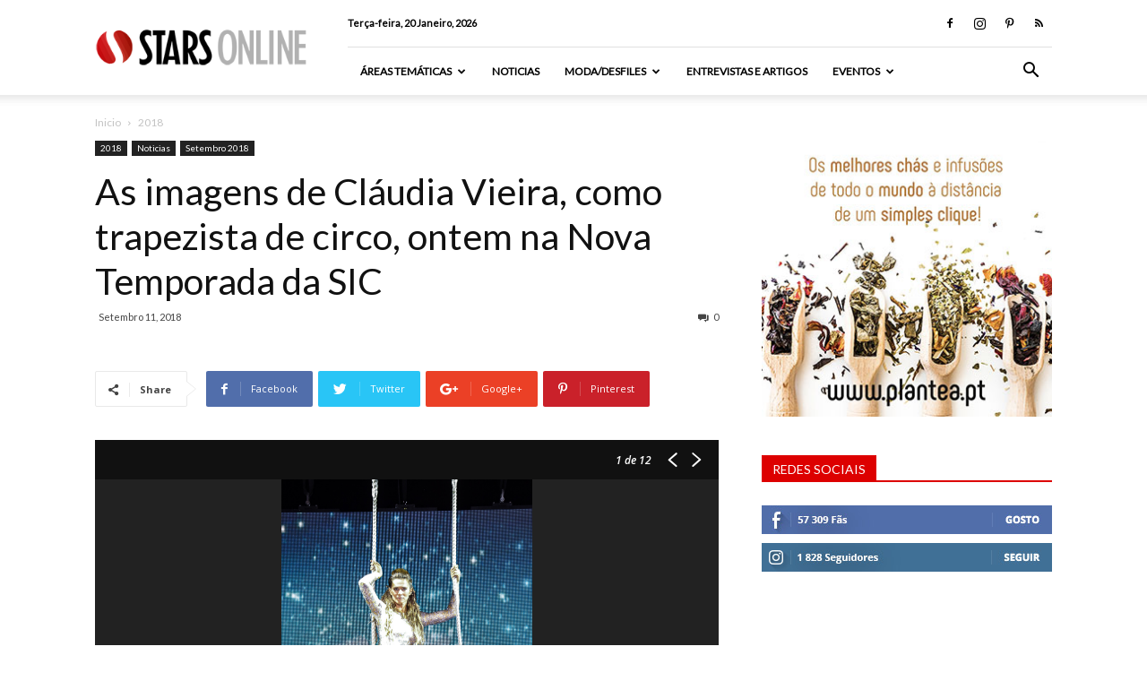

--- FILE ---
content_type: text/html; charset=UTF-8
request_url: https://starsonline.pt/as-imagens-de-claudia-vieira-como-trapezista-de-circo-ontem-na-nova-temporada-da-sic/
body_size: 29795
content:
<!doctype html >
<!--[if IE 8]>    <html class="ie8" lang="en"> <![endif]-->
<!--[if IE 9]>    <html class="ie9" lang="en"> <![endif]-->
<!--[if gt IE 8]><!--> <html lang="pt-PT"> <!--<![endif]-->
<head>

<!-- Google Tag Manager -->
<script>(function(w,d,s,l,i){w[l]=w[l]||[];w[l].push({'gtm.start':
new Date().getTime(),event:'gtm.js'});var f=d.getElementsByTagName(s)[0],
j=d.createElement(s),dl=l!='dataLayer'?'&l='+l:'';j.async=true;j.src=
'https://www.googletagmanager.com/gtm.js?id='+i+dl;f.parentNode.insertBefore(j,f);
})(window,document,'script','dataLayer','GTM-TDDDXSF');</script>
<!-- End Google Tag Manager -->

    
    <meta charset="UTF-8" />
    <meta name="viewport" content="width=device-width, initial-scale=1.0">
    <link rel="pingback" href="https://starsonline.pt/xmlrpc.php" />

    <meta name='robots' content='index, follow, max-image-preview:large, max-snippet:-1, max-video-preview:-1' />
<meta property="og:image" content="https://starsonline.pt/wp-content/uploads/2018/09/starsonline_73-6949-2.jpg" /><link rel="icon" type="image/png" href="https://starsonline.pt/wp-content/uploads/2015/11/favicon.png">
	<!-- This site is optimized with the Yoast SEO plugin v22.3 - https://yoast.com/wordpress/plugins/seo/ -->
	<title>As imagens de Cláudia Vieira, como trapezista de circo, ontem na Nova Temporada da SIC &#8211; Stars Online</title>
	<meta name="description" content="A plataforma StarsOnline, serviço de conteúdos online é um canal de celebridades actual e de qualidade onde os utilizadores podem encontrar notícias de famosos." />
	<link rel="canonical" href="https://starsonline.pt/as-imagens-de-claudia-vieira-como-trapezista-de-circo-ontem-na-nova-temporada-da-sic/" />
	<meta property="og:locale" content="pt_PT" />
	<meta property="og:type" content="article" />
	<meta property="og:title" content="As imagens de Cláudia Vieira, como trapezista de circo, ontem na Nova Temporada da SIC &#8211; Stars Online" />
	<meta property="og:description" content="A plataforma StarsOnline, serviço de conteúdos online é um canal de celebridades actual e de qualidade onde os utilizadores podem encontrar notícias de famosos." />
	<meta property="og:url" content="https://starsonline.pt/as-imagens-de-claudia-vieira-como-trapezista-de-circo-ontem-na-nova-temporada-da-sic/" />
	<meta property="og:site_name" content="Stars Online" />
	<meta property="article:publisher" content="https://www.facebook.com/starsonline.pt" />
	<meta property="article:author" content="https://www.facebook.com/starsonline.pt" />
	<meta property="article:published_time" content="2018-09-11T14:20:02+00:00" />
	<meta property="og:image" content="https://starsonline.pt/wp-content/uploads/2018/09/starsonline_73-6949-2.jpg" />
	<meta property="og:image:width" content="1200" />
	<meta property="og:image:height" content="776" />
	<meta property="og:image:type" content="image/jpeg" />
	<meta name="author" content="Stars Online" />
	<meta name="twitter:card" content="summary_large_image" />
	<meta name="twitter:label1" content="Escrito por" />
	<meta name="twitter:data1" content="Stars Online" />
	<meta name="twitter:label2" content="Tempo estimado de leitura" />
	<meta name="twitter:data2" content="1 minuto" />
	<script type="application/ld+json" class="yoast-schema-graph">{"@context":"https://schema.org","@graph":[{"@type":"Article","@id":"https://starsonline.pt/as-imagens-de-claudia-vieira-como-trapezista-de-circo-ontem-na-nova-temporada-da-sic/#article","isPartOf":{"@id":"https://starsonline.pt/as-imagens-de-claudia-vieira-como-trapezista-de-circo-ontem-na-nova-temporada-da-sic/"},"author":{"name":"Stars Online","@id":"https://starsonline.pt/#/schema/person/c03065c8e1e5e3676593438a31aefe11"},"headline":"As imagens de Cláudia Vieira, como trapezista de circo, ontem na Nova Temporada da SIC","datePublished":"2018-09-11T14:20:02+00:00","dateModified":"2018-09-11T14:20:02+00:00","mainEntityOfPage":{"@id":"https://starsonline.pt/as-imagens-de-claudia-vieira-como-trapezista-de-circo-ontem-na-nova-temporada-da-sic/"},"wordCount":139,"commentCount":0,"publisher":{"@id":"https://starsonline.pt/#organization"},"image":{"@id":"https://starsonline.pt/as-imagens-de-claudia-vieira-como-trapezista-de-circo-ontem-na-nova-temporada-da-sic/#primaryimage"},"thumbnailUrl":"https://starsonline.pt/wp-content/uploads/2018/09/starsonline_73-6949-2.jpg","keywords":["CIRCO","Cláudia Vieira","imagens","notícias","Nova Temporada","SIC","trapezista"],"articleSection":["2018","Noticias","Setembro 2018"],"inLanguage":"pt-PT","potentialAction":[{"@type":"CommentAction","name":"Comment","target":["https://starsonline.pt/as-imagens-de-claudia-vieira-como-trapezista-de-circo-ontem-na-nova-temporada-da-sic/#respond"]}]},{"@type":"WebPage","@id":"https://starsonline.pt/as-imagens-de-claudia-vieira-como-trapezista-de-circo-ontem-na-nova-temporada-da-sic/","url":"https://starsonline.pt/as-imagens-de-claudia-vieira-como-trapezista-de-circo-ontem-na-nova-temporada-da-sic/","name":"As imagens de Cláudia Vieira, como trapezista de circo, ontem na Nova Temporada da SIC &#8211; Stars Online","isPartOf":{"@id":"https://starsonline.pt/#website"},"primaryImageOfPage":{"@id":"https://starsonline.pt/as-imagens-de-claudia-vieira-como-trapezista-de-circo-ontem-na-nova-temporada-da-sic/#primaryimage"},"image":{"@id":"https://starsonline.pt/as-imagens-de-claudia-vieira-como-trapezista-de-circo-ontem-na-nova-temporada-da-sic/#primaryimage"},"thumbnailUrl":"https://starsonline.pt/wp-content/uploads/2018/09/starsonline_73-6949-2.jpg","datePublished":"2018-09-11T14:20:02+00:00","dateModified":"2018-09-11T14:20:02+00:00","description":"A plataforma StarsOnline, serviço de conteúdos online é um canal de celebridades actual e de qualidade onde os utilizadores podem encontrar notícias de famosos.","breadcrumb":{"@id":"https://starsonline.pt/as-imagens-de-claudia-vieira-como-trapezista-de-circo-ontem-na-nova-temporada-da-sic/#breadcrumb"},"inLanguage":"pt-PT","potentialAction":[{"@type":"ReadAction","target":["https://starsonline.pt/as-imagens-de-claudia-vieira-como-trapezista-de-circo-ontem-na-nova-temporada-da-sic/"]}]},{"@type":"ImageObject","inLanguage":"pt-PT","@id":"https://starsonline.pt/as-imagens-de-claudia-vieira-como-trapezista-de-circo-ontem-na-nova-temporada-da-sic/#primaryimage","url":"https://starsonline.pt/wp-content/uploads/2018/09/starsonline_73-6949-2.jpg","contentUrl":"https://starsonline.pt/wp-content/uploads/2018/09/starsonline_73-6949-2.jpg","width":1200,"height":776,"caption":"Claudia Vieira, trapezista, numero que interpretou no papel da personagem da nova novela Alma e Coração. Evento: Festa de apresentação da Nova Temporada da SIC, Cinema Capitólio, Parque Mayer, Lisboa, 10.09.2018"},{"@type":"BreadcrumbList","@id":"https://starsonline.pt/as-imagens-de-claudia-vieira-como-trapezista-de-circo-ontem-na-nova-temporada-da-sic/#breadcrumb","itemListElement":[{"@type":"ListItem","position":1,"name":"Home","item":"https://starsonline.pt/"},{"@type":"ListItem","position":2,"name":"As imagens de Cláudia Vieira, como trapezista de circo, ontem na Nova Temporada da SIC"}]},{"@type":"WebSite","@id":"https://starsonline.pt/#website","url":"https://starsonline.pt/","name":"Stars Online","description":"Canal de Famosos","publisher":{"@id":"https://starsonline.pt/#organization"},"potentialAction":[{"@type":"SearchAction","target":{"@type":"EntryPoint","urlTemplate":"https://starsonline.pt/?s={search_term_string}"},"query-input":"required name=search_term_string"}],"inLanguage":"pt-PT"},{"@type":"Organization","@id":"https://starsonline.pt/#organization","name":"StarsOnline","url":"https://starsonline.pt/","logo":{"@type":"ImageObject","inLanguage":"pt-PT","@id":"https://starsonline.pt/#/schema/logo/image/","url":"https://starsonline.pt/wp-content/uploads/2015/11/logo_ret1.png","contentUrl":"https://starsonline.pt/wp-content/uploads/2015/11/logo_ret1.png","width":600,"height":112,"caption":"StarsOnline"},"image":{"@id":"https://starsonline.pt/#/schema/logo/image/"},"sameAs":["https://www.facebook.com/starsonline.pt","https://www.instagram.com/starsonlinept/","https://www.pinterest.com/ptstarsonline/","https://www.youtube.com/c/StarsonlinePt"]},{"@type":"Person","@id":"https://starsonline.pt/#/schema/person/c03065c8e1e5e3676593438a31aefe11","name":"Stars Online","image":{"@type":"ImageObject","inLanguage":"pt-PT","@id":"https://starsonline.pt/#/schema/person/image/","url":"https://secure.gravatar.com/avatar/a55f78e2947320d4df6dd5f076cf6977?s=96&d=mm&r=g","contentUrl":"https://secure.gravatar.com/avatar/a55f78e2947320d4df6dd5f076cf6977?s=96&d=mm&r=g","caption":"Stars Online"},"sameAs":["http://www.starsonline.pt","https://www.facebook.com/starsonline.pt","https://www.instagram.com/starsonlinept"],"url":"https://starsonline.pt/author/stars-online/"}]}</script>
	<!-- / Yoast SEO plugin. -->


<link rel='dns-prefetch' href='//fonts.googleapis.com' />
<link rel="alternate" type="application/rss+xml" title="Stars Online &raquo; Feed" href="https://starsonline.pt/feed/" />
<link rel="alternate" type="application/rss+xml" title="Stars Online &raquo; Feed de comentários" href="https://starsonline.pt/comments/feed/" />
<script type="text/javascript" id="wpp-js" src="https://starsonline.pt/wp-content/plugins/wordpress-popular-posts/assets/js/wpp.min.js?ver=7.2.0" data-sampling="0" data-sampling-rate="100" data-api-url="https://starsonline.pt/wp-json/wordpress-popular-posts" data-post-id="89212" data-token="ba4d88234b" data-lang="0" data-debug="0"></script>
<link rel="alternate" type="application/rss+xml" title="Feed de comentários de Stars Online &raquo; As imagens de Cláudia Vieira, como trapezista de circo, ontem na Nova Temporada da SIC" href="https://starsonline.pt/as-imagens-de-claudia-vieira-como-trapezista-de-circo-ontem-na-nova-temporada-da-sic/feed/" />
<script type="text/javascript">
/* <![CDATA[ */
window._wpemojiSettings = {"baseUrl":"https:\/\/s.w.org\/images\/core\/emoji\/14.0.0\/72x72\/","ext":".png","svgUrl":"https:\/\/s.w.org\/images\/core\/emoji\/14.0.0\/svg\/","svgExt":".svg","source":{"concatemoji":"https:\/\/starsonline.pt\/wp-includes\/js\/wp-emoji-release.min.js?ver=6.4.7"}};
/*! This file is auto-generated */
!function(i,n){var o,s,e;function c(e){try{var t={supportTests:e,timestamp:(new Date).valueOf()};sessionStorage.setItem(o,JSON.stringify(t))}catch(e){}}function p(e,t,n){e.clearRect(0,0,e.canvas.width,e.canvas.height),e.fillText(t,0,0);var t=new Uint32Array(e.getImageData(0,0,e.canvas.width,e.canvas.height).data),r=(e.clearRect(0,0,e.canvas.width,e.canvas.height),e.fillText(n,0,0),new Uint32Array(e.getImageData(0,0,e.canvas.width,e.canvas.height).data));return t.every(function(e,t){return e===r[t]})}function u(e,t,n){switch(t){case"flag":return n(e,"\ud83c\udff3\ufe0f\u200d\u26a7\ufe0f","\ud83c\udff3\ufe0f\u200b\u26a7\ufe0f")?!1:!n(e,"\ud83c\uddfa\ud83c\uddf3","\ud83c\uddfa\u200b\ud83c\uddf3")&&!n(e,"\ud83c\udff4\udb40\udc67\udb40\udc62\udb40\udc65\udb40\udc6e\udb40\udc67\udb40\udc7f","\ud83c\udff4\u200b\udb40\udc67\u200b\udb40\udc62\u200b\udb40\udc65\u200b\udb40\udc6e\u200b\udb40\udc67\u200b\udb40\udc7f");case"emoji":return!n(e,"\ud83e\udef1\ud83c\udffb\u200d\ud83e\udef2\ud83c\udfff","\ud83e\udef1\ud83c\udffb\u200b\ud83e\udef2\ud83c\udfff")}return!1}function f(e,t,n){var r="undefined"!=typeof WorkerGlobalScope&&self instanceof WorkerGlobalScope?new OffscreenCanvas(300,150):i.createElement("canvas"),a=r.getContext("2d",{willReadFrequently:!0}),o=(a.textBaseline="top",a.font="600 32px Arial",{});return e.forEach(function(e){o[e]=t(a,e,n)}),o}function t(e){var t=i.createElement("script");t.src=e,t.defer=!0,i.head.appendChild(t)}"undefined"!=typeof Promise&&(o="wpEmojiSettingsSupports",s=["flag","emoji"],n.supports={everything:!0,everythingExceptFlag:!0},e=new Promise(function(e){i.addEventListener("DOMContentLoaded",e,{once:!0})}),new Promise(function(t){var n=function(){try{var e=JSON.parse(sessionStorage.getItem(o));if("object"==typeof e&&"number"==typeof e.timestamp&&(new Date).valueOf()<e.timestamp+604800&&"object"==typeof e.supportTests)return e.supportTests}catch(e){}return null}();if(!n){if("undefined"!=typeof Worker&&"undefined"!=typeof OffscreenCanvas&&"undefined"!=typeof URL&&URL.createObjectURL&&"undefined"!=typeof Blob)try{var e="postMessage("+f.toString()+"("+[JSON.stringify(s),u.toString(),p.toString()].join(",")+"));",r=new Blob([e],{type:"text/javascript"}),a=new Worker(URL.createObjectURL(r),{name:"wpTestEmojiSupports"});return void(a.onmessage=function(e){c(n=e.data),a.terminate(),t(n)})}catch(e){}c(n=f(s,u,p))}t(n)}).then(function(e){for(var t in e)n.supports[t]=e[t],n.supports.everything=n.supports.everything&&n.supports[t],"flag"!==t&&(n.supports.everythingExceptFlag=n.supports.everythingExceptFlag&&n.supports[t]);n.supports.everythingExceptFlag=n.supports.everythingExceptFlag&&!n.supports.flag,n.DOMReady=!1,n.readyCallback=function(){n.DOMReady=!0}}).then(function(){return e}).then(function(){var e;n.supports.everything||(n.readyCallback(),(e=n.source||{}).concatemoji?t(e.concatemoji):e.wpemoji&&e.twemoji&&(t(e.twemoji),t(e.wpemoji)))}))}((window,document),window._wpemojiSettings);
/* ]]> */
</script>
<style id='wp-emoji-styles-inline-css' type='text/css'>

	img.wp-smiley, img.emoji {
		display: inline !important;
		border: none !important;
		box-shadow: none !important;
		height: 1em !important;
		width: 1em !important;
		margin: 0 0.07em !important;
		vertical-align: -0.1em !important;
		background: none !important;
		padding: 0 !important;
	}
</style>
<link rel='stylesheet' id='wp-block-library-css' href='https://starsonline.pt/wp-includes/css/dist/block-library/style.min.css?ver=6.4.7' type='text/css' media='all' />
<style id='classic-theme-styles-inline-css' type='text/css'>
/*! This file is auto-generated */
.wp-block-button__link{color:#fff;background-color:#32373c;border-radius:9999px;box-shadow:none;text-decoration:none;padding:calc(.667em + 2px) calc(1.333em + 2px);font-size:1.125em}.wp-block-file__button{background:#32373c;color:#fff;text-decoration:none}
</style>
<style id='global-styles-inline-css' type='text/css'>
body{--wp--preset--color--black: #000000;--wp--preset--color--cyan-bluish-gray: #abb8c3;--wp--preset--color--white: #ffffff;--wp--preset--color--pale-pink: #f78da7;--wp--preset--color--vivid-red: #cf2e2e;--wp--preset--color--luminous-vivid-orange: #ff6900;--wp--preset--color--luminous-vivid-amber: #fcb900;--wp--preset--color--light-green-cyan: #7bdcb5;--wp--preset--color--vivid-green-cyan: #00d084;--wp--preset--color--pale-cyan-blue: #8ed1fc;--wp--preset--color--vivid-cyan-blue: #0693e3;--wp--preset--color--vivid-purple: #9b51e0;--wp--preset--gradient--vivid-cyan-blue-to-vivid-purple: linear-gradient(135deg,rgba(6,147,227,1) 0%,rgb(155,81,224) 100%);--wp--preset--gradient--light-green-cyan-to-vivid-green-cyan: linear-gradient(135deg,rgb(122,220,180) 0%,rgb(0,208,130) 100%);--wp--preset--gradient--luminous-vivid-amber-to-luminous-vivid-orange: linear-gradient(135deg,rgba(252,185,0,1) 0%,rgba(255,105,0,1) 100%);--wp--preset--gradient--luminous-vivid-orange-to-vivid-red: linear-gradient(135deg,rgba(255,105,0,1) 0%,rgb(207,46,46) 100%);--wp--preset--gradient--very-light-gray-to-cyan-bluish-gray: linear-gradient(135deg,rgb(238,238,238) 0%,rgb(169,184,195) 100%);--wp--preset--gradient--cool-to-warm-spectrum: linear-gradient(135deg,rgb(74,234,220) 0%,rgb(151,120,209) 20%,rgb(207,42,186) 40%,rgb(238,44,130) 60%,rgb(251,105,98) 80%,rgb(254,248,76) 100%);--wp--preset--gradient--blush-light-purple: linear-gradient(135deg,rgb(255,206,236) 0%,rgb(152,150,240) 100%);--wp--preset--gradient--blush-bordeaux: linear-gradient(135deg,rgb(254,205,165) 0%,rgb(254,45,45) 50%,rgb(107,0,62) 100%);--wp--preset--gradient--luminous-dusk: linear-gradient(135deg,rgb(255,203,112) 0%,rgb(199,81,192) 50%,rgb(65,88,208) 100%);--wp--preset--gradient--pale-ocean: linear-gradient(135deg,rgb(255,245,203) 0%,rgb(182,227,212) 50%,rgb(51,167,181) 100%);--wp--preset--gradient--electric-grass: linear-gradient(135deg,rgb(202,248,128) 0%,rgb(113,206,126) 100%);--wp--preset--gradient--midnight: linear-gradient(135deg,rgb(2,3,129) 0%,rgb(40,116,252) 100%);--wp--preset--font-size--small: 13px;--wp--preset--font-size--medium: 20px;--wp--preset--font-size--large: 36px;--wp--preset--font-size--x-large: 42px;--wp--preset--spacing--20: 0.44rem;--wp--preset--spacing--30: 0.67rem;--wp--preset--spacing--40: 1rem;--wp--preset--spacing--50: 1.5rem;--wp--preset--spacing--60: 2.25rem;--wp--preset--spacing--70: 3.38rem;--wp--preset--spacing--80: 5.06rem;--wp--preset--shadow--natural: 6px 6px 9px rgba(0, 0, 0, 0.2);--wp--preset--shadow--deep: 12px 12px 50px rgba(0, 0, 0, 0.4);--wp--preset--shadow--sharp: 6px 6px 0px rgba(0, 0, 0, 0.2);--wp--preset--shadow--outlined: 6px 6px 0px -3px rgba(255, 255, 255, 1), 6px 6px rgba(0, 0, 0, 1);--wp--preset--shadow--crisp: 6px 6px 0px rgba(0, 0, 0, 1);}:where(.is-layout-flex){gap: 0.5em;}:where(.is-layout-grid){gap: 0.5em;}body .is-layout-flow > .alignleft{float: left;margin-inline-start: 0;margin-inline-end: 2em;}body .is-layout-flow > .alignright{float: right;margin-inline-start: 2em;margin-inline-end: 0;}body .is-layout-flow > .aligncenter{margin-left: auto !important;margin-right: auto !important;}body .is-layout-constrained > .alignleft{float: left;margin-inline-start: 0;margin-inline-end: 2em;}body .is-layout-constrained > .alignright{float: right;margin-inline-start: 2em;margin-inline-end: 0;}body .is-layout-constrained > .aligncenter{margin-left: auto !important;margin-right: auto !important;}body .is-layout-constrained > :where(:not(.alignleft):not(.alignright):not(.alignfull)){max-width: var(--wp--style--global--content-size);margin-left: auto !important;margin-right: auto !important;}body .is-layout-constrained > .alignwide{max-width: var(--wp--style--global--wide-size);}body .is-layout-flex{display: flex;}body .is-layout-flex{flex-wrap: wrap;align-items: center;}body .is-layout-flex > *{margin: 0;}body .is-layout-grid{display: grid;}body .is-layout-grid > *{margin: 0;}:where(.wp-block-columns.is-layout-flex){gap: 2em;}:where(.wp-block-columns.is-layout-grid){gap: 2em;}:where(.wp-block-post-template.is-layout-flex){gap: 1.25em;}:where(.wp-block-post-template.is-layout-grid){gap: 1.25em;}.has-black-color{color: var(--wp--preset--color--black) !important;}.has-cyan-bluish-gray-color{color: var(--wp--preset--color--cyan-bluish-gray) !important;}.has-white-color{color: var(--wp--preset--color--white) !important;}.has-pale-pink-color{color: var(--wp--preset--color--pale-pink) !important;}.has-vivid-red-color{color: var(--wp--preset--color--vivid-red) !important;}.has-luminous-vivid-orange-color{color: var(--wp--preset--color--luminous-vivid-orange) !important;}.has-luminous-vivid-amber-color{color: var(--wp--preset--color--luminous-vivid-amber) !important;}.has-light-green-cyan-color{color: var(--wp--preset--color--light-green-cyan) !important;}.has-vivid-green-cyan-color{color: var(--wp--preset--color--vivid-green-cyan) !important;}.has-pale-cyan-blue-color{color: var(--wp--preset--color--pale-cyan-blue) !important;}.has-vivid-cyan-blue-color{color: var(--wp--preset--color--vivid-cyan-blue) !important;}.has-vivid-purple-color{color: var(--wp--preset--color--vivid-purple) !important;}.has-black-background-color{background-color: var(--wp--preset--color--black) !important;}.has-cyan-bluish-gray-background-color{background-color: var(--wp--preset--color--cyan-bluish-gray) !important;}.has-white-background-color{background-color: var(--wp--preset--color--white) !important;}.has-pale-pink-background-color{background-color: var(--wp--preset--color--pale-pink) !important;}.has-vivid-red-background-color{background-color: var(--wp--preset--color--vivid-red) !important;}.has-luminous-vivid-orange-background-color{background-color: var(--wp--preset--color--luminous-vivid-orange) !important;}.has-luminous-vivid-amber-background-color{background-color: var(--wp--preset--color--luminous-vivid-amber) !important;}.has-light-green-cyan-background-color{background-color: var(--wp--preset--color--light-green-cyan) !important;}.has-vivid-green-cyan-background-color{background-color: var(--wp--preset--color--vivid-green-cyan) !important;}.has-pale-cyan-blue-background-color{background-color: var(--wp--preset--color--pale-cyan-blue) !important;}.has-vivid-cyan-blue-background-color{background-color: var(--wp--preset--color--vivid-cyan-blue) !important;}.has-vivid-purple-background-color{background-color: var(--wp--preset--color--vivid-purple) !important;}.has-black-border-color{border-color: var(--wp--preset--color--black) !important;}.has-cyan-bluish-gray-border-color{border-color: var(--wp--preset--color--cyan-bluish-gray) !important;}.has-white-border-color{border-color: var(--wp--preset--color--white) !important;}.has-pale-pink-border-color{border-color: var(--wp--preset--color--pale-pink) !important;}.has-vivid-red-border-color{border-color: var(--wp--preset--color--vivid-red) !important;}.has-luminous-vivid-orange-border-color{border-color: var(--wp--preset--color--luminous-vivid-orange) !important;}.has-luminous-vivid-amber-border-color{border-color: var(--wp--preset--color--luminous-vivid-amber) !important;}.has-light-green-cyan-border-color{border-color: var(--wp--preset--color--light-green-cyan) !important;}.has-vivid-green-cyan-border-color{border-color: var(--wp--preset--color--vivid-green-cyan) !important;}.has-pale-cyan-blue-border-color{border-color: var(--wp--preset--color--pale-cyan-blue) !important;}.has-vivid-cyan-blue-border-color{border-color: var(--wp--preset--color--vivid-cyan-blue) !important;}.has-vivid-purple-border-color{border-color: var(--wp--preset--color--vivid-purple) !important;}.has-vivid-cyan-blue-to-vivid-purple-gradient-background{background: var(--wp--preset--gradient--vivid-cyan-blue-to-vivid-purple) !important;}.has-light-green-cyan-to-vivid-green-cyan-gradient-background{background: var(--wp--preset--gradient--light-green-cyan-to-vivid-green-cyan) !important;}.has-luminous-vivid-amber-to-luminous-vivid-orange-gradient-background{background: var(--wp--preset--gradient--luminous-vivid-amber-to-luminous-vivid-orange) !important;}.has-luminous-vivid-orange-to-vivid-red-gradient-background{background: var(--wp--preset--gradient--luminous-vivid-orange-to-vivid-red) !important;}.has-very-light-gray-to-cyan-bluish-gray-gradient-background{background: var(--wp--preset--gradient--very-light-gray-to-cyan-bluish-gray) !important;}.has-cool-to-warm-spectrum-gradient-background{background: var(--wp--preset--gradient--cool-to-warm-spectrum) !important;}.has-blush-light-purple-gradient-background{background: var(--wp--preset--gradient--blush-light-purple) !important;}.has-blush-bordeaux-gradient-background{background: var(--wp--preset--gradient--blush-bordeaux) !important;}.has-luminous-dusk-gradient-background{background: var(--wp--preset--gradient--luminous-dusk) !important;}.has-pale-ocean-gradient-background{background: var(--wp--preset--gradient--pale-ocean) !important;}.has-electric-grass-gradient-background{background: var(--wp--preset--gradient--electric-grass) !important;}.has-midnight-gradient-background{background: var(--wp--preset--gradient--midnight) !important;}.has-small-font-size{font-size: var(--wp--preset--font-size--small) !important;}.has-medium-font-size{font-size: var(--wp--preset--font-size--medium) !important;}.has-large-font-size{font-size: var(--wp--preset--font-size--large) !important;}.has-x-large-font-size{font-size: var(--wp--preset--font-size--x-large) !important;}
.wp-block-navigation a:where(:not(.wp-element-button)){color: inherit;}
:where(.wp-block-post-template.is-layout-flex){gap: 1.25em;}:where(.wp-block-post-template.is-layout-grid){gap: 1.25em;}
:where(.wp-block-columns.is-layout-flex){gap: 2em;}:where(.wp-block-columns.is-layout-grid){gap: 2em;}
.wp-block-pullquote{font-size: 1.5em;line-height: 1.6;}
</style>
<link rel='stylesheet' id='contact-form-7-css' href='https://starsonline.pt/wp-content/plugins/contact-form-7/includes/css/styles.css?ver=5.9.2' type='text/css' media='all' />
<link rel='stylesheet' id='rs-plugin-settings-css' href='https://starsonline.pt/wp-content/plugins/revslider/public/assets/css/settings.css?ver=5.4.6.3.1' type='text/css' media='all' />
<style id='rs-plugin-settings-inline-css' type='text/css'>
.tp-caption a{color:#ff7302;text-shadow:none;-webkit-transition:all 0.2s ease-out;-moz-transition:all 0.2s ease-out;-o-transition:all 0.2s ease-out;-ms-transition:all 0.2s ease-out}.tp-caption a:hover{color:#ffa902}
</style>
<link rel='stylesheet' id='wordpress-popular-posts-css-css' href='https://starsonline.pt/wp-content/plugins/wordpress-popular-posts/assets/css/wpp.css?ver=7.2.0' type='text/css' media='all' />
<link rel='stylesheet' id='google-fonts-style-css' href='https://fonts.googleapis.com/css?family=Lato%3A400%7COpen+Sans%3A300italic%2C400%2C400italic%2C600%2C600italic%2C700%7CRoboto%3A300%2C400%2C400italic%2C500%2C500italic%2C700%2C900&#038;ver=8.6' type='text/css' media='all' />
<style id='akismet-widget-style-inline-css' type='text/css'>

			.a-stats {
				--akismet-color-mid-green: #357b49;
				--akismet-color-white: #fff;
				--akismet-color-light-grey: #f6f7f7;

				max-width: 350px;
				width: auto;
			}

			.a-stats * {
				all: unset;
				box-sizing: border-box;
			}

			.a-stats strong {
				font-weight: 600;
			}

			.a-stats a.a-stats__link,
			.a-stats a.a-stats__link:visited,
			.a-stats a.a-stats__link:active {
				background: var(--akismet-color-mid-green);
				border: none;
				box-shadow: none;
				border-radius: 8px;
				color: var(--akismet-color-white);
				cursor: pointer;
				display: block;
				font-family: -apple-system, BlinkMacSystemFont, 'Segoe UI', 'Roboto', 'Oxygen-Sans', 'Ubuntu', 'Cantarell', 'Helvetica Neue', sans-serif;
				font-weight: 500;
				padding: 12px;
				text-align: center;
				text-decoration: none;
				transition: all 0.2s ease;
			}

			/* Extra specificity to deal with TwentyTwentyOne focus style */
			.widget .a-stats a.a-stats__link:focus {
				background: var(--akismet-color-mid-green);
				color: var(--akismet-color-white);
				text-decoration: none;
			}

			.a-stats a.a-stats__link:hover {
				filter: brightness(110%);
				box-shadow: 0 4px 12px rgba(0, 0, 0, 0.06), 0 0 2px rgba(0, 0, 0, 0.16);
			}

			.a-stats .count {
				color: var(--akismet-color-white);
				display: block;
				font-size: 1.5em;
				line-height: 1.4;
				padding: 0 13px;
				white-space: nowrap;
			}
		
</style>
<link rel='stylesheet' id='js_composer_front-css' href='https://starsonline.pt/wp-content/plugins/js_composer/assets/css/js_composer.min.css?ver=5.4.5' type='text/css' media='all' />
<link rel='stylesheet' id='td-theme-css' href='https://starsonline.pt/wp-content/themes/StarsOnline/style.css?ver=8.6' type='text/css' media='all' />
<link rel='stylesheet' id='td-theme-child-css' href='https://starsonline.pt/wp-content/themes/StarsOnline-child/style.css?ver=8.6c' type='text/css' media='all' />
<script type="text/javascript" src="https://starsonline.pt/wp-includes/js/jquery/jquery.min.js?ver=3.7.1" id="jquery-core-js"></script>
<script type="text/javascript" src="https://starsonline.pt/wp-includes/js/jquery/jquery-migrate.min.js?ver=3.4.1" id="jquery-migrate-js"></script>
<script type="text/javascript" src="https://starsonline.pt/wp-content/plugins/revslider/public/assets/js/jquery.themepunch.tools.min.js?ver=5.4.6.3.1" id="tp-tools-js"></script>
<script type="text/javascript" src="https://starsonline.pt/wp-content/plugins/revslider/public/assets/js/jquery.themepunch.revolution.min.js?ver=5.4.6.3.1" id="revmin-js"></script>
<link rel="https://api.w.org/" href="https://starsonline.pt/wp-json/" /><link rel="alternate" type="application/json" href="https://starsonline.pt/wp-json/wp/v2/posts/89212" /><link rel="EditURI" type="application/rsd+xml" title="RSD" href="https://starsonline.pt/xmlrpc.php?rsd" />
<meta name="generator" content="WordPress 6.4.7" />
<link rel='shortlink' href='https://starsonline.pt/?p=89212' />
<link rel="alternate" type="application/json+oembed" href="https://starsonline.pt/wp-json/oembed/1.0/embed?url=https%3A%2F%2Fstarsonline.pt%2Fas-imagens-de-claudia-vieira-como-trapezista-de-circo-ontem-na-nova-temporada-da-sic%2F" />
<link rel="alternate" type="text/xml+oembed" href="https://starsonline.pt/wp-json/oembed/1.0/embed?url=https%3A%2F%2Fstarsonline.pt%2Fas-imagens-de-claudia-vieira-como-trapezista-de-circo-ontem-na-nova-temporada-da-sic%2F&#038;format=xml" />
            <style id="wpp-loading-animation-styles">@-webkit-keyframes bgslide{from{background-position-x:0}to{background-position-x:-200%}}@keyframes bgslide{from{background-position-x:0}to{background-position-x:-200%}}.wpp-widget-block-placeholder,.wpp-shortcode-placeholder{margin:0 auto;width:60px;height:3px;background:#dd3737;background:linear-gradient(90deg,#dd3737 0%,#571313 10%,#dd3737 100%);background-size:200% auto;border-radius:3px;-webkit-animation:bgslide 1s infinite linear;animation:bgslide 1s infinite linear}</style>
            <!--[if lt IE 9]><script src="https://html5shim.googlecode.com/svn/trunk/html5.js"></script><![endif]-->
    <meta name="generator" content="Powered by WPBakery Page Builder - drag and drop page builder for WordPress."/>
<!--[if lte IE 9]><link rel="stylesheet" type="text/css" href="https://starsonline.pt/wp-content/plugins/js_composer/assets/css/vc_lte_ie9.min.css" media="screen"><![endif]--><meta name="generator" content="Powered by Slider Revolution 5.4.6.3.1 - responsive, Mobile-Friendly Slider Plugin for WordPress with comfortable drag and drop interface." />

<!-- JS generated by theme -->

<script>
    
    

	    var tdBlocksArray = []; //here we store all the items for the current page

	    //td_block class - each ajax block uses a object of this class for requests
	    function tdBlock() {
		    this.id = '';
		    this.block_type = 1; //block type id (1-234 etc)
		    this.atts = '';
		    this.td_column_number = '';
		    this.td_current_page = 1; //
		    this.post_count = 0; //from wp
		    this.found_posts = 0; //from wp
		    this.max_num_pages = 0; //from wp
		    this.td_filter_value = ''; //current live filter value
		    this.is_ajax_running = false;
		    this.td_user_action = ''; // load more or infinite loader (used by the animation)
		    this.header_color = '';
		    this.ajax_pagination_infinite_stop = ''; //show load more at page x
	    }


        // td_js_generator - mini detector
        (function(){
            var htmlTag = document.getElementsByTagName("html")[0];

	        if ( navigator.userAgent.indexOf("MSIE 10.0") > -1 ) {
                htmlTag.className += ' ie10';
            }

            if ( !!navigator.userAgent.match(/Trident.*rv\:11\./) ) {
                htmlTag.className += ' ie11';
            }

	        if ( navigator.userAgent.indexOf("Edge") > -1 ) {
                htmlTag.className += ' ieEdge';
            }

            if ( /(iPad|iPhone|iPod)/g.test(navigator.userAgent) ) {
                htmlTag.className += ' td-md-is-ios';
            }

            var user_agent = navigator.userAgent.toLowerCase();
            if ( user_agent.indexOf("android") > -1 ) {
                htmlTag.className += ' td-md-is-android';
            }

            if ( -1 !== navigator.userAgent.indexOf('Mac OS X')  ) {
                htmlTag.className += ' td-md-is-os-x';
            }

            if ( /chrom(e|ium)/.test(navigator.userAgent.toLowerCase()) ) {
               htmlTag.className += ' td-md-is-chrome';
            }

            if ( -1 !== navigator.userAgent.indexOf('Firefox') ) {
                htmlTag.className += ' td-md-is-firefox';
            }

            if ( -1 !== navigator.userAgent.indexOf('Safari') && -1 === navigator.userAgent.indexOf('Chrome') ) {
                htmlTag.className += ' td-md-is-safari';
            }

            if( -1 !== navigator.userAgent.indexOf('IEMobile') ){
                htmlTag.className += ' td-md-is-iemobile';
            }

        })();




        var tdLocalCache = {};

        ( function () {
            "use strict";

            tdLocalCache = {
                data: {},
                remove: function (resource_id) {
                    delete tdLocalCache.data[resource_id];
                },
                exist: function (resource_id) {
                    return tdLocalCache.data.hasOwnProperty(resource_id) && tdLocalCache.data[resource_id] !== null;
                },
                get: function (resource_id) {
                    return tdLocalCache.data[resource_id];
                },
                set: function (resource_id, cachedData) {
                    tdLocalCache.remove(resource_id);
                    tdLocalCache.data[resource_id] = cachedData;
                }
            };
        })();

    
    
var td_viewport_interval_list=[{"limitBottom":767,"sidebarWidth":228},{"limitBottom":1018,"sidebarWidth":300},{"limitBottom":1140,"sidebarWidth":324}];
var td_animation_stack_effect="type0";
var tds_animation_stack=true;
var td_animation_stack_specific_selectors=".entry-thumb, img";
var td_animation_stack_general_selectors=".td-animation-stack img, .td-animation-stack .entry-thumb, .post img";
var td_ajax_url="https:\/\/starsonline.pt\/wp-admin\/admin-ajax.php?td_theme_name=Newspaper&v=8.6";
var td_get_template_directory_uri="https:\/\/starsonline.pt\/wp-content\/themes\/StarsOnline";
var tds_snap_menu="snap";
var tds_logo_on_sticky="show_header_logo";
var tds_header_style="8";
var td_please_wait="Por favor, aguarde...";
var td_email_user_pass_incorrect="Usu\u00e1rio ou senha incorretos!";
var td_email_user_incorrect="Email ou nome usu\u00e1rio incorretos!";
var td_email_incorrect="Email incorreto!";
var tds_more_articles_on_post_enable="";
var tds_more_articles_on_post_time_to_wait="";
var tds_more_articles_on_post_pages_distance_from_top=0;
var tds_theme_color_site_wide="#e0003b";
var tds_smart_sidebar="enabled";
var tdThemeName="Newspaper";
var td_magnific_popup_translation_tPrev="Anterior (Seta a esquerda )";
var td_magnific_popup_translation_tNext="Avan\u00e7ar (Seta a direita)";
var td_magnific_popup_translation_tCounter="%curr% de %total%";
var td_magnific_popup_translation_ajax_tError="O conte\u00fado de %url% n\u00e3o p\u00f4de ser carregado.";
var td_magnific_popup_translation_image_tError="A imagem #%curr% n\u00e3o pode ser carregada.";
var tdDateNamesI18n={"month_names":["Janeiro","Fevereiro","Mar\u00e7o","Abril","Maio","Junho","Julho","Agosto","Setembro","Outubro","Novembro","Dezembro"],"month_names_short":["Jan","Fev","Mar","Abr","Mai","Jun","Jul","Ago","Set","Out","Nov","Dez"],"day_names":["Domingo","Segunda-feira","Ter\u00e7a-feira","Quarta-feira","Quinta-feira","Sexta-feira","S\u00e1bado"],"day_names_short":["Dom","Seg","Ter","Qua","Qui","Sex","S\u00e1b"]};
var td_ad_background_click_link="";
var td_ad_background_click_target="";
</script>

<script type="application/ld+json">
                        {
                            "@context": "http://schema.org",
                            "@type": "BreadcrumbList",
                            "itemListElement": [{
                            "@type": "ListItem",
                            "position": 1,
                                "item": {
                                "@type": "WebSite",
                                "@id": "https://starsonline.pt/",
                                "name": "Inicio"                                               
                            }
                        },{
                            "@type": "ListItem",
                            "position": 2,
                                "item": {
                                "@type": "WebPage",
                                "@id": "https://starsonline.pt/category/2018/",
                                "name": "2018"
                            }
                        }    ]
                        }
                       </script><script type="text/javascript">function setREVStartSize(e){
				try{ var i=jQuery(window).width(),t=9999,r=0,n=0,l=0,f=0,s=0,h=0;					
					if(e.responsiveLevels&&(jQuery.each(e.responsiveLevels,function(e,f){f>i&&(t=r=f,l=e),i>f&&f>r&&(r=f,n=e)}),t>r&&(l=n)),f=e.gridheight[l]||e.gridheight[0]||e.gridheight,s=e.gridwidth[l]||e.gridwidth[0]||e.gridwidth,h=i/s,h=h>1?1:h,f=Math.round(h*f),"fullscreen"==e.sliderLayout){var u=(e.c.width(),jQuery(window).height());if(void 0!=e.fullScreenOffsetContainer){var c=e.fullScreenOffsetContainer.split(",");if (c) jQuery.each(c,function(e,i){u=jQuery(i).length>0?u-jQuery(i).outerHeight(!0):u}),e.fullScreenOffset.split("%").length>1&&void 0!=e.fullScreenOffset&&e.fullScreenOffset.length>0?u-=jQuery(window).height()*parseInt(e.fullScreenOffset,0)/100:void 0!=e.fullScreenOffset&&e.fullScreenOffset.length>0&&(u-=parseInt(e.fullScreenOffset,0))}f=u}else void 0!=e.minHeight&&f<e.minHeight&&(f=e.minHeight);e.c.closest(".rev_slider_wrapper").css({height:f})					
				}catch(d){console.log("Failure at Presize of Slider:"+d)}
			};</script>
<noscript><style type="text/css"> .wpb_animate_when_almost_visible { opacity: 1; }</style></noscript>
    <!-- Google Analytics -->
    <script>
    (function(i,s,o,g,r,a,m){i['GoogleAnalyticsObject']=r;i[r]=i[r]||function(){
    (i[r].q=i[r].q||[]).push(arguments)},i[r].l=1*new Date();a=s.createElement(o),
    m=s.getElementsByTagName(o)[0];a.async=1;a.src=g;m.parentNode.insertBefore(a,m)
    })(window,document,'script','https://www.google-analytics.com/analytics.js','ga');

    ga('create', 'UA-27118182-1', 'auto');
    ga('send', 'pageview');
    </script>
    <!-- End Google Analytics -->

    <script>
    var a = document.getElementsByTagName('a');
    for(i = 0; i < a.length; i++){
        if (a[i].href.indexOf(location.host) == -1 && a[i].href.match(/^http:\/\//i)){
            a[i].onclick = function(){
                ga('send', 'event', {
                    eventCategory: 'pestana',
                    eventAction: 'click',
                    eventLabel: this.href.replace(/^http:\/\//i, '')
                });
            }
        }
    }
    </script>

    <script>
    var a = document.getElementsByTagName('a');
    for(i = 0; i < a.length; i++){
        if (a[i].href.indexOf(location.host) == -1 && a[i].href.match(/^http:\/\//i)){
            a[i].onclick = function(){
                ga('send', 'event', {
                    eventCategory: 'outgoing_links',
                    eventAction: 'click',
                    eventLabel: this.href.replace(/^http:\/\//i, '')
                });
            }
        }
    }
    </script>

</head>

<body class="post-template-default single single-post postid-89212 single-format-standard as-imagens-de-claudia-vieira-como-trapezista-de-circo-ontem-na-nova-temporada-da-sic global-block-template-1 wpb-js-composer js-comp-ver-5.4.5 vc_responsive td-animation-stack-type0 td-full-layout" itemscope="itemscope" itemtype="https://schema.org/WebPage">

<!-- Google Tag Manager (noscript) -->
<noscript><iframe src="https://www.googletagmanager.com/ns.html?id=GTM-TDDDXSF" height="0" width="0" style="display:none;visibility:hidden"></iframe></noscript>
<!-- End Google Tag Manager (noscript) -->

        <div class="td-scroll-up"><i class="td-icon-menu-up"></i></div>

    <div class="td-menu-background"></div>
<div id="td-mobile-nav">
    <div class="td-mobile-container">
        <!-- mobile menu top section -->
        <div class="td-menu-socials-wrap">
            <!-- socials -->
            <div class="td-menu-socials">
                
        <span class="td-social-icon-wrap">
            <a target="_blank" href="https://www.facebook.com/starsonline.pt" title="Facebook">
                <i class="td-icon-font td-icon-facebook"></i>
            </a>
        </span>
        <span class="td-social-icon-wrap">
            <a target="_blank" href="https://www.instagram.com/starsonlinept" title="Instagram">
                <i class="td-icon-font td-icon-instagram"></i>
            </a>
        </span>
        <span class="td-social-icon-wrap">
            <a target="_blank" href="https://www.pinterest.com/ptstarsonline/" title="Pinterest">
                <i class="td-icon-font td-icon-pinterest"></i>
            </a>
        </span>
        <span class="td-social-icon-wrap">
            <a target="_blank" href="http://starsonline.pt/index.php/rss" title="RSS">
                <i class="td-icon-font td-icon-rss"></i>
            </a>
        </span>            </div>
            <!-- close button -->
            <div class="td-mobile-close">
                <a href="#"><i class="td-icon-close-mobile"></i></a>
            </div>
        </div>

        <!-- login section -->
        
        <!-- menu section -->
        <div class="td-mobile-content">
            <div class="menu-barra-container"><ul id="menu-barra" class="td-mobile-main-menu"><li id="menu-item-167377" class="menu-item menu-item-type-taxonomy menu-item-object-category menu-item-has-children menu-item-first menu-item-167377"><a href="https://starsonline.pt/category/temas/">Áreas Temáticas<i class="td-icon-menu-right td-element-after"></i></a>
<ul class="sub-menu">
	<li id="menu-item-167379" class="menu-item menu-item-type-taxonomy menu-item-object-category menu-item-167379"><a href="https://starsonline.pt/category/temas/cinema/">Cinema</a></li>
	<li id="menu-item-167380" class="menu-item menu-item-type-taxonomy menu-item-object-category menu-item-167380"><a href="https://starsonline.pt/category/temas/televisao/">Televisão</a></li>
	<li id="menu-item-167381" class="menu-item menu-item-type-taxonomy menu-item-object-category menu-item-167381"><a href="https://starsonline.pt/category/temas/teatro/">Teatro</a></li>
	<li id="menu-item-167382" class="menu-item menu-item-type-taxonomy menu-item-object-category menu-item-167382"><a href="https://starsonline.pt/category/temas/musica/">Música</a></li>
	<li id="menu-item-167388" class="menu-item menu-item-type-taxonomy menu-item-object-category menu-item-167388"><a href="https://starsonline.pt/category/temas/moda/">Moda</a></li>
	<li id="menu-item-167383" class="menu-item menu-item-type-taxonomy menu-item-object-category menu-item-167383"><a href="https://starsonline.pt/category/temas/lifestyle/">Lifestyle</a></li>
	<li id="menu-item-167384" class="menu-item menu-item-type-taxonomy menu-item-object-category menu-item-167384"><a href="https://starsonline.pt/category/temas/internacional/">Internacional</a></li>
</ul>
</li>
<li id="menu-item-167375" class="menu-item menu-item-type-taxonomy menu-item-object-category current-post-ancestor current-menu-parent current-post-parent menu-item-167375"><a href="https://starsonline.pt/category/noticias/">Noticias</a></li>
<li id="menu-item-167376" class="menu-item menu-item-type-taxonomy menu-item-object-category menu-item-has-children menu-item-167376"><a href="https://starsonline.pt/category/temas/moda/">Moda/Desfiles<i class="td-icon-menu-right td-element-after"></i></a>
<ul class="sub-menu">
	<li id="menu-item-171307" class="menu-item menu-item-type-taxonomy menu-item-object-category menu-item-171307"><a href="https://starsonline.pt/category/especiais/modalisboa-base/">ModaLisboa Base</a></li>
	<li id="menu-item-167385" class="menu-item menu-item-type-taxonomy menu-item-object-category menu-item-167385"><a href="https://starsonline.pt/category/especiais/modalisboa-capital/">ModaLisboa Capital</a></li>
	<li id="menu-item-167386" class="menu-item menu-item-type-taxonomy menu-item-object-category menu-item-167386"><a href="https://starsonline.pt/category/especiais/modalisboa-singular/">ModaLisboa Singular</a></li>
	<li id="menu-item-167387" class="menu-item menu-item-type-taxonomy menu-item-object-category menu-item-167387"><a href="https://starsonline.pt/category/especiais/modalisboa-for-good/">ModaLisboa For Good</a></li>
</ul>
</li>
<li id="menu-item-167378" class="menu-item menu-item-type-taxonomy menu-item-object-category menu-item-167378"><a href="https://starsonline.pt/category/entrevistas-e-artigos/">Entrevistas e artigos</a></li>
<li id="menu-item-167374" class="menu-item menu-item-type-taxonomy menu-item-object-category menu-item-has-children menu-item-167374"><a href="https://starsonline.pt/category/eventos/">Eventos<i class="td-icon-menu-right td-element-after"></i></a>
<ul class="sub-menu">
	<li id="menu-item-172823" class="menu-item menu-item-type-taxonomy menu-item-object-category menu-item-has-children menu-item-172823"><a href="https://starsonline.pt/category/2026/">2026<i class="td-icon-menu-right td-element-after"></i></a>
	<ul class="sub-menu">
		<li id="menu-item-172828" class="menu-item menu-item-type-taxonomy menu-item-object-category menu-item-172828"><a href="https://starsonline.pt/category/2026/janeiro/">Janeiro</a></li>
	</ul>
</li>
	<li id="menu-item-167398" class="menu-item menu-item-type-taxonomy menu-item-object-category menu-item-has-children menu-item-167398"><a href="https://starsonline.pt/category/2025/">2025<i class="td-icon-menu-right td-element-after"></i></a>
	<ul class="sub-menu">
		<li id="menu-item-172827" class="menu-item menu-item-type-taxonomy menu-item-object-category menu-item-172827"><a href="https://starsonline.pt/category/2025/dezembro-2025/">Dezembro 2025</a></li>
		<li id="menu-item-172826" class="menu-item menu-item-type-taxonomy menu-item-object-category menu-item-172826"><a href="https://starsonline.pt/category/2025/novembro-2025/">Novembro 2025</a></li>
		<li id="menu-item-172825" class="menu-item menu-item-type-taxonomy menu-item-object-category menu-item-172825"><a href="https://starsonline.pt/category/2025/outubro-2025/">Outubro 2025</a></li>
		<li id="menu-item-170976" class="menu-item menu-item-type-taxonomy menu-item-object-category menu-item-170976"><a href="https://starsonline.pt/category/2025/setembro-2025/">Setembro 2025</a></li>
		<li id="menu-item-172824" class="menu-item menu-item-type-taxonomy menu-item-object-category menu-item-172824"><a href="https://starsonline.pt/category/2025/agosto-2025/">Agosto 2025</a></li>
		<li id="menu-item-169567" class="menu-item menu-item-type-taxonomy menu-item-object-category menu-item-169567"><a href="https://starsonline.pt/category/2025/julho-2025/">Julho 2025</a></li>
		<li id="menu-item-168650" class="menu-item menu-item-type-taxonomy menu-item-object-category menu-item-168650"><a href="https://starsonline.pt/category/2025/junho-2025/">Junho 2025</a></li>
		<li id="menu-item-168649" class="menu-item menu-item-type-taxonomy menu-item-object-category menu-item-168649"><a href="https://starsonline.pt/category/2025/maio-2025/">Maio 2025</a></li>
		<li id="menu-item-167399" class="menu-item menu-item-type-taxonomy menu-item-object-category menu-item-167399"><a href="https://starsonline.pt/category/2025/abril-2025/">Abril 2025</a></li>
		<li id="menu-item-167402" class="menu-item menu-item-type-taxonomy menu-item-object-category menu-item-167402"><a href="https://starsonline.pt/category/2025/marco-2025/">Março 2025</a></li>
		<li id="menu-item-167400" class="menu-item menu-item-type-taxonomy menu-item-object-category menu-item-167400"><a href="https://starsonline.pt/category/2025/fevereiro-2025/">Fevereiro 2025</a></li>
	</ul>
</li>
	<li id="menu-item-167397" class="menu-item menu-item-type-taxonomy menu-item-object-category menu-item-167397"><a href="https://starsonline.pt/category/2024/">2024</a></li>
	<li id="menu-item-167396" class="menu-item menu-item-type-taxonomy menu-item-object-category menu-item-167396"><a href="https://starsonline.pt/category/2023/">2023</a></li>
	<li id="menu-item-167395" class="menu-item menu-item-type-taxonomy menu-item-object-category menu-item-167395"><a href="https://starsonline.pt/category/2022/">2022</a></li>
	<li id="menu-item-167390" class="menu-item menu-item-type-taxonomy menu-item-object-category menu-item-167390"><a href="https://starsonline.pt/category/2021/">2021</a></li>
	<li id="menu-item-167391" class="menu-item menu-item-type-taxonomy menu-item-object-category menu-item-167391"><a href="https://starsonline.pt/category/2020/">2020</a></li>
	<li id="menu-item-167392" class="menu-item menu-item-type-taxonomy menu-item-object-category menu-item-167392"><a href="https://starsonline.pt/category/2019/">2019</a></li>
	<li id="menu-item-167389" class="menu-item menu-item-type-taxonomy menu-item-object-category current-post-ancestor current-menu-parent current-post-parent menu-item-167389"><a href="https://starsonline.pt/category/2018/">2018</a></li>
	<li id="menu-item-167394" class="menu-item menu-item-type-taxonomy menu-item-object-category menu-item-167394"><a href="https://starsonline.pt/category/2017/">2017</a></li>
	<li id="menu-item-167393" class="menu-item menu-item-type-taxonomy menu-item-object-category menu-item-167393"><a href="https://starsonline.pt/category/2016/">2016</a></li>
</ul>
</li>
</ul></div>        </div>
    </div>

    <!-- register/login section -->
    </div>    <div class="td-search-background"></div>
<div class="td-search-wrap-mob">
	<div class="td-drop-down-search" aria-labelledby="td-header-search-button">
		<form method="get" class="td-search-form" action="https://starsonline.pt/">
			<!-- close button -->
			<div class="td-search-close">
				<a href="#"><i class="td-icon-close-mobile"></i></a>
			</div>
			<div role="search" class="td-search-input">
				<span>Pesquisa</span>
				<input id="td-header-search-mob" type="text" value="" name="s" autocomplete="off" />
			</div>
		</form>
		<div id="td-aj-search-mob"></div>
	</div>
</div>

    <div id="td-outer-wrap" class="td-theme-wrap">
    
        <!--
Header style 8
-->


<div class="td-header-wrap td-header-style-8 ">
    
    <div class="td-container ">
        <div class="td-header-sp-logo">
                    <a class="td-main-logo" href="https://starsonline.pt/">
            <img class="td-retina-data" data-retina="https://starsonline.pt/wp-content/uploads/2015/11/logo_ret1.png" src="https://starsonline.pt/wp-content/uploads/2015/11/logo1.png" alt="Stars Online" title="Stars Online"/>
            <span class="td-visual-hidden">Stars Online</span>
        </a>
            </div>
    </div>
    <div class="td-header-top-menu-full td-container-wrap ">
        <div class="td-container">
            <div class="td-header-row td-header-top-menu">
                
    <div class="top-bar-style-1">
        
<div class="td-header-sp-top-menu">


	        <div class="td_data_time">
            <div >

                Terça-feira, 20 Janeiro, 2026
            </div>
        </div>
    </div>
        <div class="td-header-sp-top-widget">
    
    
        
        <span class="td-social-icon-wrap">
            <a target="_blank" href="https://www.facebook.com/starsonline.pt" title="Facebook">
                <i class="td-icon-font td-icon-facebook"></i>
            </a>
        </span>
        <span class="td-social-icon-wrap">
            <a target="_blank" href="https://www.instagram.com/starsonlinept" title="Instagram">
                <i class="td-icon-font td-icon-instagram"></i>
            </a>
        </span>
        <span class="td-social-icon-wrap">
            <a target="_blank" href="https://www.pinterest.com/ptstarsonline/" title="Pinterest">
                <i class="td-icon-font td-icon-pinterest"></i>
            </a>
        </span>
        <span class="td-social-icon-wrap">
            <a target="_blank" href="http://starsonline.pt/index.php/rss" title="RSS">
                <i class="td-icon-font td-icon-rss"></i>
            </a>
        </span>    </div>    </div>

<!-- LOGIN MODAL -->
            </div>
        </div>
    </div>
    <div class="td-header-menu-wrap-full td-container-wrap ">
        
        <div class="td-header-menu-wrap td-header-gradient ">
            <div class="td-container">
                <div class="td-header-row td-header-main-menu">
                    <div id="td-header-menu" role="navigation">
    <div id="td-top-mobile-toggle"><a href="#"><i class="td-icon-font td-icon-mobile"></i></a></div>
    <div class="td-main-menu-logo td-logo-in-header">
        		<a class="td-mobile-logo td-sticky-header" href="https://starsonline.pt/">
			<img class="td-retina-data" data-retina="https://starsonline.pt/wp-content/uploads/2015/11/logo1.png" src="https://starsonline.pt/wp-content/uploads/2015/11/logo_m.png" alt="Stars Online" title="Stars Online"/>
		</a>
			<a class="td-header-logo td-sticky-header" href="https://starsonline.pt/">
			<img class="td-retina-data" data-retina="https://starsonline.pt/wp-content/uploads/2015/11/logo_ret1.png" src="https://starsonline.pt/wp-content/uploads/2015/11/logo1.png" alt="Stars Online" title="Stars Online"/>
		</a>
	    </div>
    <div class="menu-barra-container"><ul id="menu-barra-1" class="sf-menu"><li class="menu-item menu-item-type-taxonomy menu-item-object-category menu-item-has-children menu-item-first td-menu-item td-normal-menu menu-item-167377"><a href="https://starsonline.pt/category/temas/">Áreas Temáticas</a>
<ul class="sub-menu">
	<li class="menu-item menu-item-type-taxonomy menu-item-object-category td-menu-item td-normal-menu menu-item-167379"><a href="https://starsonline.pt/category/temas/cinema/">Cinema</a></li>
	<li class="menu-item menu-item-type-taxonomy menu-item-object-category td-menu-item td-normal-menu menu-item-167380"><a href="https://starsonline.pt/category/temas/televisao/">Televisão</a></li>
	<li class="menu-item menu-item-type-taxonomy menu-item-object-category td-menu-item td-normal-menu menu-item-167381"><a href="https://starsonline.pt/category/temas/teatro/">Teatro</a></li>
	<li class="menu-item menu-item-type-taxonomy menu-item-object-category td-menu-item td-normal-menu menu-item-167382"><a href="https://starsonline.pt/category/temas/musica/">Música</a></li>
	<li class="menu-item menu-item-type-taxonomy menu-item-object-category td-menu-item td-normal-menu menu-item-167388"><a href="https://starsonline.pt/category/temas/moda/">Moda</a></li>
	<li class="menu-item menu-item-type-taxonomy menu-item-object-category td-menu-item td-normal-menu menu-item-167383"><a href="https://starsonline.pt/category/temas/lifestyle/">Lifestyle</a></li>
	<li class="menu-item menu-item-type-taxonomy menu-item-object-category td-menu-item td-normal-menu menu-item-167384"><a href="https://starsonline.pt/category/temas/internacional/">Internacional</a></li>
</ul>
</li>
<li class="menu-item menu-item-type-taxonomy menu-item-object-category current-post-ancestor current-menu-parent current-post-parent td-menu-item td-normal-menu menu-item-167375"><a href="https://starsonline.pt/category/noticias/">Noticias</a></li>
<li class="menu-item menu-item-type-taxonomy menu-item-object-category menu-item-has-children td-menu-item td-normal-menu menu-item-167376"><a href="https://starsonline.pt/category/temas/moda/">Moda/Desfiles</a>
<ul class="sub-menu">
	<li class="menu-item menu-item-type-taxonomy menu-item-object-category td-menu-item td-normal-menu menu-item-171307"><a href="https://starsonline.pt/category/especiais/modalisboa-base/">ModaLisboa Base</a></li>
	<li class="menu-item menu-item-type-taxonomy menu-item-object-category td-menu-item td-normal-menu menu-item-167385"><a href="https://starsonline.pt/category/especiais/modalisboa-capital/">ModaLisboa Capital</a></li>
	<li class="menu-item menu-item-type-taxonomy menu-item-object-category td-menu-item td-normal-menu menu-item-167386"><a href="https://starsonline.pt/category/especiais/modalisboa-singular/">ModaLisboa Singular</a></li>
	<li class="menu-item menu-item-type-taxonomy menu-item-object-category td-menu-item td-normal-menu menu-item-167387"><a href="https://starsonline.pt/category/especiais/modalisboa-for-good/">ModaLisboa For Good</a></li>
</ul>
</li>
<li class="menu-item menu-item-type-taxonomy menu-item-object-category td-menu-item td-normal-menu menu-item-167378"><a href="https://starsonline.pt/category/entrevistas-e-artigos/">Entrevistas e artigos</a></li>
<li class="menu-item menu-item-type-taxonomy menu-item-object-category menu-item-has-children td-menu-item td-normal-menu menu-item-167374"><a href="https://starsonline.pt/category/eventos/">Eventos</a>
<ul class="sub-menu">
	<li class="menu-item menu-item-type-taxonomy menu-item-object-category menu-item-has-children td-menu-item td-normal-menu menu-item-172823"><a href="https://starsonline.pt/category/2026/">2026</a>
	<ul class="sub-menu">
		<li class="menu-item menu-item-type-taxonomy menu-item-object-category td-menu-item td-normal-menu menu-item-172828"><a href="https://starsonline.pt/category/2026/janeiro/">Janeiro</a></li>
	</ul>
</li>
	<li class="menu-item menu-item-type-taxonomy menu-item-object-category menu-item-has-children td-menu-item td-normal-menu menu-item-167398"><a href="https://starsonline.pt/category/2025/">2025</a>
	<ul class="sub-menu">
		<li class="menu-item menu-item-type-taxonomy menu-item-object-category td-menu-item td-normal-menu menu-item-172827"><a href="https://starsonline.pt/category/2025/dezembro-2025/">Dezembro 2025</a></li>
		<li class="menu-item menu-item-type-taxonomy menu-item-object-category td-menu-item td-normal-menu menu-item-172826"><a href="https://starsonline.pt/category/2025/novembro-2025/">Novembro 2025</a></li>
		<li class="menu-item menu-item-type-taxonomy menu-item-object-category td-menu-item td-normal-menu menu-item-172825"><a href="https://starsonline.pt/category/2025/outubro-2025/">Outubro 2025</a></li>
		<li class="menu-item menu-item-type-taxonomy menu-item-object-category td-menu-item td-normal-menu menu-item-170976"><a href="https://starsonline.pt/category/2025/setembro-2025/">Setembro 2025</a></li>
		<li class="menu-item menu-item-type-taxonomy menu-item-object-category td-menu-item td-normal-menu menu-item-172824"><a href="https://starsonline.pt/category/2025/agosto-2025/">Agosto 2025</a></li>
		<li class="menu-item menu-item-type-taxonomy menu-item-object-category td-menu-item td-normal-menu menu-item-169567"><a href="https://starsonline.pt/category/2025/julho-2025/">Julho 2025</a></li>
		<li class="menu-item menu-item-type-taxonomy menu-item-object-category td-menu-item td-normal-menu menu-item-168650"><a href="https://starsonline.pt/category/2025/junho-2025/">Junho 2025</a></li>
		<li class="menu-item menu-item-type-taxonomy menu-item-object-category td-menu-item td-normal-menu menu-item-168649"><a href="https://starsonline.pt/category/2025/maio-2025/">Maio 2025</a></li>
		<li class="menu-item menu-item-type-taxonomy menu-item-object-category td-menu-item td-normal-menu menu-item-167399"><a href="https://starsonline.pt/category/2025/abril-2025/">Abril 2025</a></li>
		<li class="menu-item menu-item-type-taxonomy menu-item-object-category td-menu-item td-normal-menu menu-item-167402"><a href="https://starsonline.pt/category/2025/marco-2025/">Março 2025</a></li>
		<li class="menu-item menu-item-type-taxonomy menu-item-object-category td-menu-item td-normal-menu menu-item-167400"><a href="https://starsonline.pt/category/2025/fevereiro-2025/">Fevereiro 2025</a></li>
	</ul>
</li>
	<li class="menu-item menu-item-type-taxonomy menu-item-object-category td-menu-item td-normal-menu menu-item-167397"><a href="https://starsonline.pt/category/2024/">2024</a></li>
	<li class="menu-item menu-item-type-taxonomy menu-item-object-category td-menu-item td-normal-menu menu-item-167396"><a href="https://starsonline.pt/category/2023/">2023</a></li>
	<li class="menu-item menu-item-type-taxonomy menu-item-object-category td-menu-item td-normal-menu menu-item-167395"><a href="https://starsonline.pt/category/2022/">2022</a></li>
	<li class="menu-item menu-item-type-taxonomy menu-item-object-category td-menu-item td-normal-menu menu-item-167390"><a href="https://starsonline.pt/category/2021/">2021</a></li>
	<li class="menu-item menu-item-type-taxonomy menu-item-object-category td-menu-item td-normal-menu menu-item-167391"><a href="https://starsonline.pt/category/2020/">2020</a></li>
	<li class="menu-item menu-item-type-taxonomy menu-item-object-category td-menu-item td-normal-menu menu-item-167392"><a href="https://starsonline.pt/category/2019/">2019</a></li>
	<li class="menu-item menu-item-type-taxonomy menu-item-object-category current-post-ancestor current-menu-parent current-post-parent td-menu-item td-normal-menu menu-item-167389"><a href="https://starsonline.pt/category/2018/">2018</a></li>
	<li class="menu-item menu-item-type-taxonomy menu-item-object-category td-menu-item td-normal-menu menu-item-167394"><a href="https://starsonline.pt/category/2017/">2017</a></li>
	<li class="menu-item menu-item-type-taxonomy menu-item-object-category td-menu-item td-normal-menu menu-item-167393"><a href="https://starsonline.pt/category/2016/">2016</a></li>
</ul>
</li>
</ul></div></div>


    <div class="header-search-wrap">
        <div class="td-search-btns-wrap">
            <a id="td-header-search-button" href="#" role="button" class="dropdown-toggle " data-toggle="dropdown"><i class="td-icon-search"></i></a>
            <a id="td-header-search-button-mob" href="#" role="button" class="dropdown-toggle " data-toggle="dropdown"><i class="td-icon-search"></i></a>
        </div>

        <div class="td-drop-down-search" aria-labelledby="td-header-search-button">
            <form method="get" class="td-search-form" action="https://starsonline.pt/">
                <div role="search" class="td-head-form-search-wrap">
                    <input id="td-header-search" type="text" value="" name="s" autocomplete="off" /><input class="wpb_button wpb_btn-inverse btn" type="submit" id="td-header-search-top" value="Pesquisa" />
                </div>
            </form>
            <div id="td-aj-search"></div>
        </div>
    </div>
                </div>
            </div>
        </div>
    </div>

    
</div><div class="td-main-content-wrap td-container-wrap">

  <!-- MilenarAds 166 -->
  <div class="milenarads-slot milenarads-nolabel" style="text-align: center">
      <ins data-revive-zoneid="166" data-revive-id="c5719efe2ccc757b0cd540d1a052c50e"></ins>
      <script async src="//ads-delivery.milenar.pt/asyncjs.php"></script>
  </div>
  <!-- /MilenarAds -->

    <div class="td-container td-post-template-default ">
        <div class="td-crumb-container"><div class="entry-crumbs"><span><a title="" class="entry-crumb" href="https://starsonline.pt/">Inicio</a></span> <i class="td-icon-right td-bread-sep td-bred-no-url-last"></i> <span class="td-bred-no-url-last">2018</span></div></div>

        <div class="td-pb-row">
                                    <div class="td-pb-span8 td-main-content" role="main">
                            <div class="td-ss-main-content">
                                
    <article id="post-89212" class="post-89212 post type-post status-publish format-standard has-post-thumbnail hentry category-5275 category-noticias category-setembro-2018 tag-circo tag-claudia-vieira tag-imagens tag-noticias tag-nova-temporada tag-sic tag-trapezista" itemscope itemtype="https://schema.org/Article">
        <div class="td-post-header">

            <ul class="td-category"><li class="entry-category"><a  href="https://starsonline.pt/category/2018/">2018</a></li><li class="entry-category"><a  href="https://starsonline.pt/category/noticias/">Noticias</a></li><li class="entry-category"><a  href="https://starsonline.pt/category/2018/setembro-2018/">Setembro 2018</a></li></ul>
            <header class="td-post-title">
                <h1 class="entry-title">As imagens de Cláudia Vieira, como trapezista de circo, ontem na Nova Temporada da SIC</h1>

                

                <div class="td-module-meta-info">
                                        <span class="td-post-date"><time class="entry-date updated td-module-date" datetime="2018-09-11T15:20:02+00:00" >Setembro 11, 2018</time></span>                    <div class="td-post-comments"><a href="https://starsonline.pt/as-imagens-de-claudia-vieira-como-trapezista-de-circo-ontem-na-nova-temporada-da-sic/#respond"><i class="td-icon-comments"></i>0</a></div>                                    </div>

            </header>

        </div>

        <div class="td-post-sharing-top"><div class="td-post-sharing-classic"><iframe frameBorder="0" src="https://www.facebook.com/plugins/like.php?href=https://starsonline.pt/as-imagens-de-claudia-vieira-como-trapezista-de-circo-ontem-na-nova-temporada-da-sic/&amp;layout=button_count&amp;show_faces=false&amp;width=105&amp;action=like&amp;colorscheme=light&amp;height=21" style="border:none; overflow:hidden; width:105px; height:21px; background-color:transparent;"></iframe></div><div id="td_uid_1_696f059cb1207" class="td-post-sharing td-ps-bg td-ps-padding td-post-sharing-style2 " style="z-index: 2"><div class="td-post-sharing-visible"><div class="td-social-sharing-button td-social-sharing-button-js td-social-handler td-social-share-text">
                                        <div class="td-social-but-icon"><i class="td-icon-share"></i></div>
                                        <div class="td-social-but-text">Share</div>
                                    </div><a class="td-social-sharing-button td-social-sharing-button-js td-social-network td-social-facebook" href="https://www.facebook.com/sharer.php?u=https%3A%2F%2Fstarsonline.pt%2Fas-imagens-de-claudia-vieira-como-trapezista-de-circo-ontem-na-nova-temporada-da-sic%2F" onclick="">
                                        <div class="td-social-but-icon"><i class="td-icon-facebook"></i></div>
                                        <div class="td-social-but-text">Facebook</div>
                                    </a><a class="td-social-sharing-button td-social-sharing-button-js td-social-network td-social-twitter" href="https://twitter.com/intent/tweet?text=As+imagens+de+Cl%C3%A1udia+Vieira%2C+como+trapezista+de+circo%2C+ontem+na+Nova+Temporada+da+SIC&url=https%3A%2F%2Fstarsonline.pt%2Fas-imagens-de-claudia-vieira-como-trapezista-de-circo-ontem-na-nova-temporada-da-sic%2F&via=Stars+Online" onclick="">
                                        <div class="td-social-but-icon"><i class="td-icon-twitter"></i></div>
                                        <div class="td-social-but-text">Twitter</div>
                                    </a><a class="td-social-sharing-button td-social-sharing-button-js td-social-network td-social-googleplus" href="https://plus.google.com/share?url=https://starsonline.pt/as-imagens-de-claudia-vieira-como-trapezista-de-circo-ontem-na-nova-temporada-da-sic/" onclick="">
                                        <div class="td-social-but-icon"><i class="td-icon-googleplus"></i></div>
                                        <div class="td-social-but-text">Google+</div>
                                    </a><a class="td-social-sharing-button td-social-sharing-button-js td-social-network td-social-pinterest" href="https://pinterest.com/pin/create/button/?url=https://starsonline.pt/as-imagens-de-claudia-vieira-como-trapezista-de-circo-ontem-na-nova-temporada-da-sic/&amp;media=https://starsonline.pt/wp-content/uploads/2018/09/starsonline_73-6949-2.jpg&description=As+imagens+de+Cl%C3%A1udia+Vieira%2C+como+trapezista+de+circo%2C+ontem+na+Nova+Temporada+da+SIC" onclick="">
                                        <div class="td-social-but-icon"><i class="td-icon-pinterest"></i></div>
                                        <div class="td-social-but-text">Pinterest</div>
                                    </a></div><div class="td-social-sharing-hidden"><ul class="td-pulldown-filter-list" style="margin: 0"></ul><a class="td-social-sharing-button td-social-handler td-social-expand-tabs" href="#" data-block-uid="td_uid_1_696f059cb1207">
                                    <div class="td-social-but-icon"><i class="td-icon-plus td-social-expand-tabs-icon"></i></div>
                                </a></div></div></div>

        <div class="td-post-content">

        
        
                <style type="text/css">
                    
                    #td_uid_2_696f059cb24d0  .td-doubleSlider-2 .td-item1 {
                        background: url(https://starsonline.pt/wp-content/uploads/2018/09/starsonline_73-6944.jpg) 0 0 no-repeat;
                    }
                    #td_uid_2_696f059cb24d0  .td-doubleSlider-2 .td-item2 {
                        background: url(https://starsonline.pt/wp-content/uploads/2018/09/starsonline_73-6946.jpg) 0 0 no-repeat;
                    }
                    #td_uid_2_696f059cb24d0  .td-doubleSlider-2 .td-item3 {
                        background: url(https://starsonline.pt/wp-content/uploads/2018/09/starsonline_73-6949-1.jpg) 0 0 no-repeat;
                    }
                    #td_uid_2_696f059cb24d0  .td-doubleSlider-2 .td-item4 {
                        background: url(https://starsonline.pt/wp-content/uploads/2018/09/starsonline_73-6956.jpg) 0 0 no-repeat;
                    }
                    #td_uid_2_696f059cb24d0  .td-doubleSlider-2 .td-item5 {
                        background: url(https://starsonline.pt/wp-content/uploads/2018/09/starsonline_73-6959.jpg) 0 0 no-repeat;
                    }
                    #td_uid_2_696f059cb24d0  .td-doubleSlider-2 .td-item6 {
                        background: url(https://starsonline.pt/wp-content/uploads/2018/09/starsonline_73-6963.jpg) 0 0 no-repeat;
                    }
                    #td_uid_2_696f059cb24d0  .td-doubleSlider-2 .td-item7 {
                        background: url(https://starsonline.pt/wp-content/uploads/2018/09/starsonline_73-6969-1.jpg) 0 0 no-repeat;
                    }
                    #td_uid_2_696f059cb24d0  .td-doubleSlider-2 .td-item8 {
                        background: url(https://starsonline.pt/wp-content/uploads/2018/09/starsonline_73-6970.jpg) 0 0 no-repeat;
                    }
                    #td_uid_2_696f059cb24d0  .td-doubleSlider-2 .td-item9 {
                        background: url(https://starsonline.pt/wp-content/uploads/2018/09/starsonline_73-6974.jpg) 0 0 no-repeat;
                    }
                    #td_uid_2_696f059cb24d0  .td-doubleSlider-2 .td-item10 {
                        background: url(https://starsonline.pt/wp-content/uploads/2018/09/starsonline_73-6981-1.jpg) 0 0 no-repeat;
                    }
                    #td_uid_2_696f059cb24d0  .td-doubleSlider-2 .td-item11 {
                        background: url(https://starsonline.pt/wp-content/uploads/2018/09/starsonline_73-6985.jpg) 0 0 no-repeat;
                    }
                    #td_uid_2_696f059cb24d0  .td-doubleSlider-2 .td-item12 {
                        background: url(https://starsonline.pt/wp-content/uploads/2018/09/starsonline_73-6988-1.jpg) 0 0 no-repeat;
                    }
                </style>

                <div id="td_uid_2_696f059cb24d0" class="td-gallery td-slide-on-2-columns">
                    <div class="post_td_gallery">
                        <div class="td-gallery-slide-top">
                           <div class="td-gallery-title"></div>

                            <div class="td-gallery-controls-wrapper">
                                <div class="td-gallery-slide-count"><span class="td-gallery-slide-item-focus">1</span> de 12</div>
                                <div class="td-gallery-slide-prev-next-but">
                                    <i class = "td-icon-left doubleSliderPrevButton"></i>
                                    <i class = "td-icon-right doubleSliderNextButton"></i>
                                </div>
                            </div>
                        </div>

                        <div class = "td-doubleSlider-1 ">
                            <div class = "td-slider">
                                
                    <div class = "td-slide-item td-item1">
                        <figure class="td-slide-galery-figure td-slide-popup-gallery">
                            <a class="slide-gallery-image-link" href="https://starsonline.pt/wp-content/uploads/2018/09/starsonline_73-6944.jpg" title="Festa de apresentação da Nova Temporada da SIC"  data-caption="Claudia Vieira, trapezista, numero que interpretou no papel da personagem da nova novela Alma e Coração. Evento: Festa de apresentação da Nova Temporada da SIC, Cinema Capitólio, Parque Mayer, Lisboa, 10.09.2018"  data-description="">
                                <img decoding="async" src="https://starsonline.pt/wp-content/uploads/2018/09/starsonline_73-6944.jpg" srcset="https://starsonline.pt/wp-content/uploads/2018/09/starsonline_73-6944.jpg 801w, https://starsonline.pt/wp-content/uploads/2018/09/starsonline_73-6944-768x1151.jpg 768w" sizes="(max-width: 801px) 100vw, 801px" alt="">
                            </a>
                            <figcaption class = "td-slide-caption td-gallery-slide-content"><div class = "td-gallery-slide-copywrite">Claudia Vieira, trapezista, numero que interpretou no papel da personagem da nova novela Alma e Coração. Evento: Festa de apresentação da Nova Temporada da SIC, Cinema Capitólio, Parque Mayer, Lisboa, 10.09.2018</div></figcaption>
                        </figure>
                    </div>
                    <div class = "td-slide-item td-item2">
                        <figure class="td-slide-galery-figure td-slide-popup-gallery">
                            <a class="slide-gallery-image-link" href="https://starsonline.pt/wp-content/uploads/2018/09/starsonline_73-6946.jpg" title="Festa de apresentação da Nova Temporada da SIC"  data-caption="Claudia Vieira, trapezista, numero que interpretou no papel da personagem da nova novela Alma e Coração. Evento: Festa de apresentação da Nova Temporada da SIC, Cinema Capitólio, Parque Mayer, Lisboa, 10.09.2018"  data-description="">
                                <img decoding="async" src="https://starsonline.pt/wp-content/uploads/2018/09/starsonline_73-6946.jpg" srcset="https://starsonline.pt/wp-content/uploads/2018/09/starsonline_73-6946.jpg 800w, https://starsonline.pt/wp-content/uploads/2018/09/starsonline_73-6946-768x1152.jpg 768w" sizes="(max-width: 800px) 100vw, 800px" alt="">
                            </a>
                            <figcaption class = "td-slide-caption td-gallery-slide-content"><div class = "td-gallery-slide-copywrite">Claudia Vieira, trapezista, numero que interpretou no papel da personagem da nova novela Alma e Coração. Evento: Festa de apresentação da Nova Temporada da SIC, Cinema Capitólio, Parque Mayer, Lisboa, 10.09.2018</div></figcaption>
                        </figure>
                    </div>
                    <div class = "td-slide-item td-item3">
                        <figure class="td-slide-galery-figure td-slide-popup-gallery">
                            <a class="slide-gallery-image-link" href="https://starsonline.pt/wp-content/uploads/2018/09/starsonline_73-6949-1.jpg" title="Festa de apresentação da Nova Temporada da SIC"  data-caption="Claudia Vieira, trapezista, numero que interpretou no papel da personagem da nova novela Alma e Coração. Evento: Festa de apresentação da Nova Temporada da SIC, Cinema Capitólio, Parque Mayer, Lisboa, 10.09.2018"  data-description="">
                                <img decoding="async" src="https://starsonline.pt/wp-content/uploads/2018/09/starsonline_73-6949-1.jpg" srcset="https://starsonline.pt/wp-content/uploads/2018/09/starsonline_73-6949-1.jpg 800w, https://starsonline.pt/wp-content/uploads/2018/09/starsonline_73-6949-1-768x1152.jpg 768w" sizes="(max-width: 800px) 100vw, 800px" alt="">
                            </a>
                            <figcaption class = "td-slide-caption td-gallery-slide-content"><div class = "td-gallery-slide-copywrite">Claudia Vieira, trapezista, numero que interpretou no papel da personagem da nova novela Alma e Coração. Evento: Festa de apresentação da Nova Temporada da SIC, Cinema Capitólio, Parque Mayer, Lisboa, 10.09.2018</div></figcaption>
                        </figure>
                    </div>
                    <div class = "td-slide-item td-item4">
                        <figure class="td-slide-galery-figure td-slide-popup-gallery">
                            <a class="slide-gallery-image-link" href="https://starsonline.pt/wp-content/uploads/2018/09/starsonline_73-6956.jpg" title="Festa de apresentação da Nova Temporada da SIC"  data-caption="Claudia Vieira, trapezista, numero que interpretou no papel da personagem da nova novela Alma e Coração. Evento: Festa de apresentação da Nova Temporada da SIC, Cinema Capitólio, Parque Mayer, Lisboa, 10.09.2018"  data-description="">
                                <img decoding="async" src="https://starsonline.pt/wp-content/uploads/2018/09/starsonline_73-6956.jpg" srcset="https://starsonline.pt/wp-content/uploads/2018/09/starsonline_73-6956.jpg 800w, https://starsonline.pt/wp-content/uploads/2018/09/starsonline_73-6956-768x1152.jpg 768w" sizes="(max-width: 800px) 100vw, 800px" alt="">
                            </a>
                            <figcaption class = "td-slide-caption td-gallery-slide-content"><div class = "td-gallery-slide-copywrite">Claudia Vieira, trapezista, numero que interpretou no papel da personagem da nova novela Alma e Coração. Evento: Festa de apresentação da Nova Temporada da SIC, Cinema Capitólio, Parque Mayer, Lisboa, 10.09.2018</div></figcaption>
                        </figure>
                    </div>
                    <div class = "td-slide-item td-item5">
                        <figure class="td-slide-galery-figure td-slide-popup-gallery">
                            <a class="slide-gallery-image-link" href="https://starsonline.pt/wp-content/uploads/2018/09/starsonline_73-6959.jpg" title="Festa de apresentação da Nova Temporada da SIC"  data-caption="Claudia Vieira, trapezista, numero que interpretou no papel da personagem da nova novela Alma e Coração. Evento: Festa de apresentação da Nova Temporada da SIC, Cinema Capitólio, Parque Mayer, Lisboa, 10.09.2018"  data-description="">
                                <img decoding="async" src="https://starsonline.pt/wp-content/uploads/2018/09/starsonline_73-6959.jpg" srcset="https://starsonline.pt/wp-content/uploads/2018/09/starsonline_73-6959.jpg 800w, https://starsonline.pt/wp-content/uploads/2018/09/starsonline_73-6959-768x1152.jpg 768w" sizes="(max-width: 800px) 100vw, 800px" alt="">
                            </a>
                            <figcaption class = "td-slide-caption td-gallery-slide-content"><div class = "td-gallery-slide-copywrite">Claudia Vieira, trapezista, numero que interpretou no papel da personagem da nova novela Alma e Coração. Evento: Festa de apresentação da Nova Temporada da SIC, Cinema Capitólio, Parque Mayer, Lisboa, 10.09.2018</div></figcaption>
                        </figure>
                    </div>
                    <div class = "td-slide-item td-item6">
                        <figure class="td-slide-galery-figure td-slide-popup-gallery">
                            <a class="slide-gallery-image-link" href="https://starsonline.pt/wp-content/uploads/2018/09/starsonline_73-6963.jpg" title="Festa de apresentação da Nova Temporada da SIC"  data-caption="Claudia Vieira, trapezista, numero que interpretou no papel da personagem da nova novela Alma e Coração. Evento: Festa de apresentação da Nova Temporada da SIC, Cinema Capitólio, Parque Mayer, Lisboa, 10.09.2018"  data-description="">
                                <img decoding="async" src="https://starsonline.pt/wp-content/uploads/2018/09/starsonline_73-6963.jpg" srcset="https://starsonline.pt/wp-content/uploads/2018/09/starsonline_73-6963.jpg 800w, https://starsonline.pt/wp-content/uploads/2018/09/starsonline_73-6963-768x1152.jpg 768w" sizes="(max-width: 800px) 100vw, 800px" alt="">
                            </a>
                            <figcaption class = "td-slide-caption td-gallery-slide-content"><div class = "td-gallery-slide-copywrite">Claudia Vieira, trapezista, numero que interpretou no papel da personagem da nova novela Alma e Coração. Evento: Festa de apresentação da Nova Temporada da SIC, Cinema Capitólio, Parque Mayer, Lisboa, 10.09.2018</div></figcaption>
                        </figure>
                    </div>
                    <div class = "td-slide-item td-item7">
                        <figure class="td-slide-galery-figure td-slide-popup-gallery">
                            <a class="slide-gallery-image-link" href="https://starsonline.pt/wp-content/uploads/2018/09/starsonline_73-6969-1.jpg" title="Festa de apresentação da Nova Temporada da SIC"  data-caption="Claudia Vieira, trapezista, numero que interpretou no papel da personagem da nova novela Alma e Coração. Evento: Festa de apresentação da Nova Temporada da SIC, Cinema Capitólio, Parque Mayer, Lisboa, 10.09.2018"  data-description="">
                                <img decoding="async" src="https://starsonline.pt/wp-content/uploads/2018/09/starsonline_73-6969-1.jpg" srcset="https://starsonline.pt/wp-content/uploads/2018/09/starsonline_73-6969-1.jpg 800w, https://starsonline.pt/wp-content/uploads/2018/09/starsonline_73-6969-1-768x1152.jpg 768w" sizes="(max-width: 800px) 100vw, 800px" alt="">
                            </a>
                            <figcaption class = "td-slide-caption td-gallery-slide-content"><div class = "td-gallery-slide-copywrite">Claudia Vieira, trapezista, numero que interpretou no papel da personagem da nova novela Alma e Coração. Evento: Festa de apresentação da Nova Temporada da SIC, Cinema Capitólio, Parque Mayer, Lisboa, 10.09.2018</div></figcaption>
                        </figure>
                    </div>
                    <div class = "td-slide-item td-item8">
                        <figure class="td-slide-galery-figure td-slide-popup-gallery">
                            <a class="slide-gallery-image-link" href="https://starsonline.pt/wp-content/uploads/2018/09/starsonline_73-6970.jpg" title="Festa de apresentação da Nova Temporada da SIC"  data-caption="Claudia Vieira, trapezista, numero que interpretou no papel da personagem da nova novela Alma e Coração. Evento: Festa de apresentação da Nova Temporada da SIC, Cinema Capitólio, Parque Mayer, Lisboa, 10.09.2018"  data-description="">
                                <img decoding="async" src="https://starsonline.pt/wp-content/uploads/2018/09/starsonline_73-6970.jpg" srcset="https://starsonline.pt/wp-content/uploads/2018/09/starsonline_73-6970.jpg 800w, https://starsonline.pt/wp-content/uploads/2018/09/starsonline_73-6970-768x1152.jpg 768w" sizes="(max-width: 800px) 100vw, 800px" alt="">
                            </a>
                            <figcaption class = "td-slide-caption td-gallery-slide-content"><div class = "td-gallery-slide-copywrite">Claudia Vieira, trapezista, numero que interpretou no papel da personagem da nova novela Alma e Coração. Evento: Festa de apresentação da Nova Temporada da SIC, Cinema Capitólio, Parque Mayer, Lisboa, 10.09.2018</div></figcaption>
                        </figure>
                    </div>
                    <div class = "td-slide-item td-item9">
                        <figure class="td-slide-galery-figure td-slide-popup-gallery">
                            <a class="slide-gallery-image-link" href="https://starsonline.pt/wp-content/uploads/2018/09/starsonline_73-6974.jpg" title="Festa de apresentação da Nova Temporada da SIC"  data-caption="Claudia Vieira, trapezista, numero que interpretou no papel da personagem da nova novela Alma e Coração. Evento: Festa de apresentação da Nova Temporada da SIC, Cinema Capitólio, Parque Mayer, Lisboa, 10.09.2018"  data-description="">
                                <img decoding="async" src="https://starsonline.pt/wp-content/uploads/2018/09/starsonline_73-6974.jpg" srcset="https://starsonline.pt/wp-content/uploads/2018/09/starsonline_73-6974.jpg 800w, https://starsonline.pt/wp-content/uploads/2018/09/starsonline_73-6974-768x1152.jpg 768w" sizes="(max-width: 800px) 100vw, 800px" alt="">
                            </a>
                            <figcaption class = "td-slide-caption td-gallery-slide-content"><div class = "td-gallery-slide-copywrite">Claudia Vieira, trapezista, numero que interpretou no papel da personagem da nova novela Alma e Coração. Evento: Festa de apresentação da Nova Temporada da SIC, Cinema Capitólio, Parque Mayer, Lisboa, 10.09.2018</div></figcaption>
                        </figure>
                    </div>
                    <div class = "td-slide-item td-item10">
                        <figure class="td-slide-galery-figure td-slide-popup-gallery">
                            <a class="slide-gallery-image-link" href="https://starsonline.pt/wp-content/uploads/2018/09/starsonline_73-6981-1.jpg" title="Festa de apresentação da Nova Temporada da SIC"  data-caption="Claudia Vieira, trapezista, numero que interpretou no papel da personagem da nova novela Alma e Coração. Evento: Festa de apresentação da Nova Temporada da SIC, Cinema Capitólio, Parque Mayer, Lisboa, 10.09.2018"  data-description="">
                                <img decoding="async" src="https://starsonline.pt/wp-content/uploads/2018/09/starsonline_73-6981-1.jpg" srcset="https://starsonline.pt/wp-content/uploads/2018/09/starsonline_73-6981-1.jpg 1200w, https://starsonline.pt/wp-content/uploads/2018/09/starsonline_73-6981-1-768x487.jpg 768w" sizes="(max-width: 1200px) 100vw, 1200px" alt="">
                            </a>
                            <figcaption class = "td-slide-caption td-gallery-slide-content"><div class = "td-gallery-slide-copywrite">Claudia Vieira, trapezista, numero que interpretou no papel da personagem da nova novela Alma e Coração. Evento: Festa de apresentação da Nova Temporada da SIC, Cinema Capitólio, Parque Mayer, Lisboa, 10.09.2018</div></figcaption>
                        </figure>
                    </div>
                    <div class = "td-slide-item td-item11">
                        <figure class="td-slide-galery-figure td-slide-popup-gallery">
                            <a class="slide-gallery-image-link" href="https://starsonline.pt/wp-content/uploads/2018/09/starsonline_73-6985.jpg" title="Festa de apresentação da Nova Temporada da SIC"  data-caption="Claudia Vieira, trapezista, numero que interpretou no papel da personagem da nova novela Alma e Coração. Evento: Festa de apresentação da Nova Temporada da SIC, Cinema Capitólio, Parque Mayer, Lisboa, 10.09.2018"  data-description="">
                                <img decoding="async" src="https://starsonline.pt/wp-content/uploads/2018/09/starsonline_73-6985.jpg" srcset="https://starsonline.pt/wp-content/uploads/2018/09/starsonline_73-6985.jpg 800w, https://starsonline.pt/wp-content/uploads/2018/09/starsonline_73-6985-768x1152.jpg 768w" sizes="(max-width: 800px) 100vw, 800px" alt="">
                            </a>
                            <figcaption class = "td-slide-caption td-gallery-slide-content"><div class = "td-gallery-slide-copywrite">Claudia Vieira, trapezista, numero que interpretou no papel da personagem da nova novela Alma e Coração. Evento: Festa de apresentação da Nova Temporada da SIC, Cinema Capitólio, Parque Mayer, Lisboa, 10.09.2018</div></figcaption>
                        </figure>
                    </div>
                    <div class = "td-slide-item td-item12">
                        <figure class="td-slide-galery-figure td-slide-popup-gallery">
                            <a class="slide-gallery-image-link" href="https://starsonline.pt/wp-content/uploads/2018/09/starsonline_73-6988-1.jpg" title="Festa de apresentação da Nova Temporada da SIC"  data-caption="Claudia Vieira, trapezista, numero que interpretou no papel da personagem da nova novela Alma e Coração. Evento: Festa de apresentação da Nova Temporada da SIC, Cinema Capitólio, Parque Mayer, Lisboa, 10.09.2018"  data-description="">
                                <img decoding="async" src="https://starsonline.pt/wp-content/uploads/2018/09/starsonline_73-6988-1.jpg" srcset="https://starsonline.pt/wp-content/uploads/2018/09/starsonline_73-6988-1.jpg 800w, https://starsonline.pt/wp-content/uploads/2018/09/starsonline_73-6988-1-768x1152.jpg 768w" sizes="(max-width: 800px) 100vw, 800px" alt="">
                            </a>
                            <figcaption class = "td-slide-caption td-gallery-slide-content"><div class = "td-gallery-slide-copywrite">Claudia Vieira, trapezista, numero que interpretou no papel da personagem da nova novela Alma e Coração. Evento: Festa de apresentação da Nova Temporada da SIC, Cinema Capitólio, Parque Mayer, Lisboa, 10.09.2018</div></figcaption>
                        </figure>
                    </div>
                            </div>
                        </div>

                        <div class = "td-doubleSlider-2">
                            <div class = "td-slider">
                                
                    <div class = "td-button td-item1">
                        <div class = "td-border"></div>
                    </div>
                    <div class = "td-button td-item2">
                        <div class = "td-border"></div>
                    </div>
                    <div class = "td-button td-item3">
                        <div class = "td-border"></div>
                    </div>
                    <div class = "td-button td-item4">
                        <div class = "td-border"></div>
                    </div>
                    <div class = "td-button td-item5">
                        <div class = "td-border"></div>
                    </div>
                    <div class = "td-button td-item6">
                        <div class = "td-border"></div>
                    </div>
                    <div class = "td-button td-item7">
                        <div class = "td-border"></div>
                    </div>
                    <div class = "td-button td-item8">
                        <div class = "td-border"></div>
                    </div>
                    <div class = "td-button td-item9">
                        <div class = "td-border"></div>
                    </div>
                    <div class = "td-button td-item10">
                        <div class = "td-border"></div>
                    </div>
                    <div class = "td-button td-item11">
                        <div class = "td-border"></div>
                    </div>
                    <div class = "td-button td-item12">
                        <div class = "td-border"></div>
                    </div>
                            </div>
                        </div>

                    </div>

                </div>
                
<p><strong>Cláudia Vieira</strong>, uma das protagonistas da nova novela da SIC, &#8216;Alma e Coração&#8217;, vai interpretar o papel de uma trapezista de circo, o que a obrigou a ter aulas de trapézio com o professor Gerald Oliveira.<br />
Durante apresentação da nova temporada, ontem em Lisboa, a atriz teve oportunidade de mostrar aos presentes os seus dotes de trapezista e, segundo o seu instrutor, a exibição não podia ter corrido melhor o que levou Gerard a deixar no camarim um bilhete de parabéns à sua aluna.</p>
<p>&#8220;Muitos parabéns. Estiveste incrível, que orgulho! É oficial, fizeste o teu batismo no trapézio. Em bom!&#8221;, escreveu.</p>
<p>Veja as imagens na galeria acima.</p>
<p>©starsonline®</p>
        </div>


        <footer>
                        
            <div class="td-post-source-tags">
                                <ul class="td-tags td-post-small-box clearfix"><li><span>TAGS</span></li><li><a href="https://starsonline.pt/tag/circo/">CIRCO</a></li><li><a href="https://starsonline.pt/tag/claudia-vieira/">Cláudia Vieira</a></li><li><a href="https://starsonline.pt/tag/imagens/">imagens</a></li><li><a href="https://starsonline.pt/tag/noticias/">notícias</a></li><li><a href="https://starsonline.pt/tag/nova-temporada/">Nova Temporada</a></li><li><a href="https://starsonline.pt/tag/sic/">SIC</a></li><li><a href="https://starsonline.pt/tag/trapezista/">trapezista</a></li></ul>            </div>

            <div class="td-post-sharing-bottom"><div class="td-post-sharing-classic"><iframe frameBorder="0" src="https://www.facebook.com/plugins/like.php?href=https://starsonline.pt/as-imagens-de-claudia-vieira-como-trapezista-de-circo-ontem-na-nova-temporada-da-sic/&amp;layout=button_count&amp;show_faces=false&amp;width=105&amp;action=like&amp;colorscheme=light&amp;height=21" style="border:none; overflow:hidden; width:105px; height:21px; background-color:transparent;"></iframe></div><div id="td_uid_4_696f059cb85a2" class="td-post-sharing td-ps-bg td-ps-padding td-post-sharing-style2 " style="z-index: 2"><div class="td-post-sharing-visible"><div class="td-social-sharing-button td-social-sharing-button-js td-social-handler td-social-share-text">
                                        <div class="td-social-but-icon"><i class="td-icon-share"></i></div>
                                        <div class="td-social-but-text">Share</div>
                                    </div><a class="td-social-sharing-button td-social-sharing-button-js td-social-network td-social-facebook" href="https://www.facebook.com/sharer.php?u=https%3A%2F%2Fstarsonline.pt%2Fas-imagens-de-claudia-vieira-como-trapezista-de-circo-ontem-na-nova-temporada-da-sic%2F" onclick="">
                                        <div class="td-social-but-icon"><i class="td-icon-facebook"></i></div>
                                        <div class="td-social-but-text">Facebook</div>
                                    </a><a class="td-social-sharing-button td-social-sharing-button-js td-social-network td-social-twitter" href="https://twitter.com/intent/tweet?text=As+imagens+de+Cl%C3%A1udia+Vieira%2C+como+trapezista+de+circo%2C+ontem+na+Nova+Temporada+da+SIC&url=https%3A%2F%2Fstarsonline.pt%2Fas-imagens-de-claudia-vieira-como-trapezista-de-circo-ontem-na-nova-temporada-da-sic%2F&via=Stars+Online" onclick="">
                                        <div class="td-social-but-icon"><i class="td-icon-twitter"></i></div>
                                        <div class="td-social-but-text">Twitter</div>
                                    </a><a class="td-social-sharing-button td-social-sharing-button-js td-social-network td-social-googleplus" href="https://plus.google.com/share?url=https://starsonline.pt/as-imagens-de-claudia-vieira-como-trapezista-de-circo-ontem-na-nova-temporada-da-sic/" onclick="">
                                        <div class="td-social-but-icon"><i class="td-icon-googleplus"></i></div>
                                        <div class="td-social-but-text">Google+</div>
                                    </a><a class="td-social-sharing-button td-social-sharing-button-js td-social-network td-social-pinterest" href="https://pinterest.com/pin/create/button/?url=https://starsonline.pt/as-imagens-de-claudia-vieira-como-trapezista-de-circo-ontem-na-nova-temporada-da-sic/&amp;media=https://starsonline.pt/wp-content/uploads/2018/09/starsonline_73-6949-2.jpg&description=As+imagens+de+Cl%C3%A1udia+Vieira%2C+como+trapezista+de+circo%2C+ontem+na+Nova+Temporada+da+SIC" onclick="">
                                        <div class="td-social-but-icon"><i class="td-icon-pinterest"></i></div>
                                        <div class="td-social-but-text">Pinterest</div>
                                    </a></div><div class="td-social-sharing-hidden"><ul class="td-pulldown-filter-list" style="margin: 0"></ul><a class="td-social-sharing-button td-social-handler td-social-expand-tabs" href="#" data-block-uid="td_uid_4_696f059cb85a2">
                                    <div class="td-social-but-icon"><i class="td-icon-plus td-social-expand-tabs-icon"></i></div>
                                </a></div></div></div>            <div class="td-block-row td-post-next-prev"><div class="td-block-span6 td-post-prev-post"><div class="td-post-next-prev-content"><span>Artigo anterior</span><a href="https://starsonline.pt/ana-rita-clara-vai-participar-em-serie-alema/">Ana Rita Clara vai participar em série alemã</a></div></div><div class="td-next-prev-separator"></div><div class="td-block-span6 td-post-next-post"><div class="td-post-next-prev-content"><span>Próximo artigo</span><a href="https://starsonline.pt/dania-neto-radiante-com-o-namorado-na-final-elite-model-look-portugal-2018/">Dânia Neto radiante com o namorado na final Elite Model Look Portugal 2018</a></div></div></div>            <div class="td-author-name vcard author" style="display: none"><span class="fn"><a href="https://starsonline.pt/author/stars-online/">Stars Online</a></span></div>	        <span style="display: none;" itemprop="author" itemscope itemtype="https://schema.org/Person"><meta itemprop="name" content="Stars Online"></span><meta itemprop="datePublished" content="2018-09-11T15:20:02+00:00"><meta itemprop="dateModified" content="2018-09-11T15:20:02+01:00"><meta itemscope itemprop="mainEntityOfPage" itemType="https://schema.org/WebPage" itemid="https://starsonline.pt/as-imagens-de-claudia-vieira-como-trapezista-de-circo-ontem-na-nova-temporada-da-sic/"/><span style="display: none;" itemprop="publisher" itemscope itemtype="https://schema.org/Organization"><span style="display: none;" itemprop="logo" itemscope itemtype="https://schema.org/ImageObject"><meta itemprop="url" content="https://starsonline.pt/wp-content/uploads/2015/11/logo1.png"></span><meta itemprop="name" content="Stars Online"></span><meta itemprop="headline " content="As imagens de Cláudia Vieira, como trapezista de circo, ontem na Nova Temporada da SIC"><span style="display: none;" itemprop="image" itemscope itemtype="https://schema.org/ImageObject"><meta itemprop="url" content="https://starsonline.pt/wp-content/uploads/2018/09/starsonline_73-6949-2.jpg"><meta itemprop="width" content="1200"><meta itemprop="height" content="776"></span>        </footer>

    </article> <!-- /.post -->

    <script>var block_td_uid_5_696f059cb96a1 = new tdBlock();
block_td_uid_5_696f059cb96a1.id = "td_uid_5_696f059cb96a1";
block_td_uid_5_696f059cb96a1.atts = '{"limit":3,"sort":"","post_ids":"","tag_slug":"","autors_id":"","installed_post_types":"","category_id":"","category_ids":"","custom_title":"","custom_url":"","show_child_cat":"","sub_cat_ajax":"","ajax_pagination":"next_prev","header_color":"","header_text_color":"","ajax_pagination_infinite_stop":"","td_column_number":3,"td_ajax_preloading":"","td_ajax_filter_type":"td_custom_related","td_ajax_filter_ids":"","td_filter_default_txt":"Todos","color_preset":"","border_top":"","class":"td_uid_5_696f059cb96a1_rand","el_class":"","offset":"","css":"","tdc_css":"","tdc_css_class":"td_uid_5_696f059cb96a1_rand","tdc_css_class_style":"td_uid_5_696f059cb96a1_rand_style","live_filter":"cur_post_same_categories","live_filter_cur_post_id":89212,"live_filter_cur_post_author":"3","block_template_id":""}';
block_td_uid_5_696f059cb96a1.td_column_number = "3";
block_td_uid_5_696f059cb96a1.block_type = "td_block_related_posts";
block_td_uid_5_696f059cb96a1.post_count = "3";
block_td_uid_5_696f059cb96a1.found_posts = "3903";
block_td_uid_5_696f059cb96a1.header_color = "";
block_td_uid_5_696f059cb96a1.ajax_pagination_infinite_stop = "";
block_td_uid_5_696f059cb96a1.max_num_pages = "1301";
tdBlocksArray.push(block_td_uid_5_696f059cb96a1);
</script><div class="td_block_wrap td_block_related_posts td_uid_5_696f059cb96a1_rand td_with_ajax_pagination td-pb-border-top td_block_template_1"><h4 class="td-related-title"><a id="td_uid_6_696f059cdc8d0" class="td-related-left td-cur-simple-item" data-td_filter_value="" data-td_block_id="td_uid_5_696f059cb96a1" href="#">ARTIGOS RELACIONADOS</a></h4><div id=td_uid_5_696f059cb96a1 class="td_block_inner">

	<div class="td-related-row">

	<div class="td-related-span4">

        <div class="td_module_related_posts td-animation-stack td_mod_related_posts">
            <div class="td-module-image">
                <div class="td-module-thumb"><a href="https://starsonline.pt/emily-in-paris-destaca-o-presente-e-o-futuro-do-luxo-da-marca-de-bem-estar-lelo/" rel="bookmark" title="“Emily in Paris” destaca o presente e o futuro do luxo da marca de bem-estar LELO"><img width="218" height="150" class="entry-thumb" src="https://starsonline.pt/wp-content/uploads/2025/12/LELO-x-EiP_screenshotds_06-218x150.jpg" srcset="https://starsonline.pt/wp-content/uploads/2025/12/LELO-x-EiP_screenshotds_06-218x150.jpg 218w, https://starsonline.pt/wp-content/uploads/2025/12/LELO-x-EiP_screenshotds_06-100x70.jpg 100w" sizes="(max-width: 218px) 100vw, 218px" alt="" title="“Emily in Paris” destaca o presente e o futuro do luxo da marca de bem-estar LELO"/></a></div>                <a href="https://starsonline.pt/category/2025/" class="td-post-category">2025</a>            </div>
            <div class="item-details">
                <h3 class="entry-title td-module-title"><a href="https://starsonline.pt/emily-in-paris-destaca-o-presente-e-o-futuro-do-luxo-da-marca-de-bem-estar-lelo/" rel="bookmark" title="“Emily in Paris” destaca o presente e o futuro do luxo da marca de bem-estar LELO">“Emily in Paris” destaca o presente e o futuro do luxo da marca de bem-estar LELO</a></h3>            </div>
        </div>
        
	</div> <!-- ./td-related-span4 -->

	<div class="td-related-span4">

        <div class="td_module_related_posts td-animation-stack td_mod_related_posts">
            <div class="td-module-image">
                <div class="td-module-thumb"><a href="https://starsonline.pt/luciana-abreu-rescinde-contrato-com-a-sic/" rel="bookmark" title="Luciana Abreu rescinde contrato com a SIC"><img width="218" height="150" class="entry-thumb" src="https://starsonline.pt/wp-content/uploads/2024/06/LAbreu_0091-218x150.jpg" srcset="https://starsonline.pt/wp-content/uploads/2024/06/LAbreu_0091-218x150.jpg 218w, https://starsonline.pt/wp-content/uploads/2024/06/LAbreu_0091-100x70.jpg 100w" sizes="(max-width: 218px) 100vw, 218px" alt="" title="Luciana Abreu rescinde contrato com a SIC"/></a></div>                <a href="https://starsonline.pt/category/2025/" class="td-post-category">2025</a>            </div>
            <div class="item-details">
                <h3 class="entry-title td-module-title"><a href="https://starsonline.pt/luciana-abreu-rescinde-contrato-com-a-sic/" rel="bookmark" title="Luciana Abreu rescinde contrato com a SIC">Luciana Abreu rescinde contrato com a SIC</a></h3>            </div>
        </div>
        
	</div> <!-- ./td-related-span4 -->

	<div class="td-related-span4">

        <div class="td_module_related_posts td-animation-stack td_mod_related_posts">
            <div class="td-module-image">
                <div class="td-module-thumb"><a href="https://starsonline.pt/5-tendencias-de-branding-que-estao-a-dominar-o-mundo-dos-influenciadores/" rel="bookmark" title="5 tendências de branding que estão a dominar o mundo dos influenciadores"><img width="218" height="150" class="entry-thumb" src="https://starsonline.pt/wp-content/uploads/2025/10/155-218x150.jpg" srcset="https://starsonline.pt/wp-content/uploads/2025/10/155-218x150.jpg 218w, https://starsonline.pt/wp-content/uploads/2025/10/155-100x70.jpg 100w" sizes="(max-width: 218px) 100vw, 218px" alt="" title="5 tendências de branding que estão a dominar o mundo dos influenciadores"/></a></div>                <a href="https://starsonline.pt/category/2025/" class="td-post-category">2025</a>            </div>
            <div class="item-details">
                <h3 class="entry-title td-module-title"><a href="https://starsonline.pt/5-tendencias-de-branding-que-estao-a-dominar-o-mundo-dos-influenciadores/" rel="bookmark" title="5 tendências de branding que estão a dominar o mundo dos influenciadores">5 tendências de branding que estão a dominar o mundo dos influenciadores</a></h3>            </div>
        </div>
        
	</div> <!-- ./td-related-span4 --></div><!--./row-fluid--></div><div class="td-next-prev-wrap"><a href="#" class="td-ajax-prev-page ajax-page-disabled" id="prev-page-td_uid_5_696f059cb96a1" data-td_block_id="td_uid_5_696f059cb96a1"><i class="td-icon-font td-icon-menu-left"></i></a><a href="#"  class="td-ajax-next-page" id="next-page-td_uid_5_696f059cb96a1" data-td_block_id="td_uid_5_696f059cb96a1"><i class="td-icon-font td-icon-menu-right"></i></a></div></div> <!-- ./block -->
	<div class="comments" id="comments">
        	<div id="respond" class="comment-respond">
		<h3 id="reply-title" class="comment-reply-title">DEIXE UMA RESPOSTA <small><a rel="nofollow" id="cancel-comment-reply-link" href="/as-imagens-de-claudia-vieira-como-trapezista-de-circo-ontem-na-nova-temporada-da-sic/#respond" style="display:none;">Cancelar resposta</a></small></h3><form action="https://starsonline.pt/wp-comments-post.php" method="post" id="commentform" class="comment-form" novalidate><div class="clearfix"></div>
				<div class="comment-form-input-wrap td-form-comment">
					<textarea placeholder="Comentário:" id="comment" name="comment" cols="45" rows="8" aria-required="true"></textarea>
					<div class="td-warning-comment">Please enter your comment!</div>
				</div>
		        <div class="comment-form-input-wrap td-form-author">
			            <input class="" id="author" name="author" placeholder="Nome:*" type="text" value="" size="30"  aria-required='true' />
			            <div class="td-warning-author">Please enter your name here</div>
			         </div>
<div class="comment-form-input-wrap td-form-email">
			            <input class="" id="email" name="email" placeholder="E-mail:*" type="text" value="" size="30"  aria-required='true' />
			            <div class="td-warning-email-error">You have entered an incorrect email address!</div>
			            <div class="td-warning-email">Please enter your email address here</div>
			         </div>
<div class="comment-form-input-wrap td-form-url">
			            <input class="" id="url" name="url" placeholder="Site:" type="text" value="" size="30" />
                     </div>
<p class="comment-form-cookies-consent"><input id="wp-comment-cookies-consent" name="wp-comment-cookies-consent" type="checkbox" value="yes" /> <label for="wp-comment-cookies-consent">Guardar o meu nome, email e site neste navegador para a próxima vez que eu comentar.</label></p>
<p class="form-submit"><input name="submit" type="submit" id="submit" class="submit" value="Postar Comentário" /> <input type='hidden' name='comment_post_ID' value='89212' id='comment_post_ID' />
<input type='hidden' name='comment_parent' id='comment_parent' value='0' />
</p><p style="display: none;"><input type="hidden" id="akismet_comment_nonce" name="akismet_comment_nonce" value="8c6e47ec04" /></p><p style="display: none !important;" class="akismet-fields-container" data-prefix="ak_"><label>&#916;<textarea name="ak_hp_textarea" cols="45" rows="8" maxlength="100"></textarea></label><input type="hidden" id="ak_js_1" name="ak_js" value="142"/><script>document.getElementById( "ak_js_1" ).setAttribute( "value", ( new Date() ).getTime() );</script></p></form>	</div><!-- #respond -->
	    </div> <!-- /.content -->
                            </div>
                        </div>
                        <div class="td-pb-span4 td-main-sidebar" role="complementary">
                            <div class="td-ss-main-sidebar">
                                <aside class="td_block_template_1 widget widget_media_image"><a href="https://www.plantea.pt/"><img width="328" height="312" src="https://starsonline.pt/wp-content/uploads/2022/01/teste.jpg" class="image wp-image-124381  attachment-full size-full" alt="" style="max-width: 100%; height: auto;" decoding="async" fetchpriority="high" /></a></aside><aside class="widget_text td_block_template_1 widget widget_custom_html"><div class="textwidget custom-html-widget"><div class="td-block-title-wrap"><h4 class="block-title" style="border-color: #dd0000!important;"><span class="td-pulldown-size" style="background-color: #dd0000!important;">REDES SOCIAIS</span></h4></div>
<div class="wpb_wrapper td_block_single_image td_block_wrap  vc_single_image td_uid_16_609fe5134187a_rand  td-single-image-"><a class="tdm-mobile-full" style="background-image: url('https://starsonline.pt/wp-content/uploads/2021/05/fb-fans.jpg'); height: 32px; background-size: contain; background-repeat: no-repeat; background-position: center center;" href="https://www.facebook.com/starsonline.pt" rel="bookmark"></a>
<style scoped="">

/* inline tdc_css att */

.td_uid_16_609fe5134187a_rand{
margin-top:0px !important;
margin-bottom:10px !important;
padding-top:0px !important;
padding-bottom:0px !important;
border-style:solid !important;
border-color:#888888 !important;
border-width: 0px 0px 0px 0px !important;
}

</style></div>
<div class="wpb_wrapper td_block_single_image td_block_wrap  vc_single_image td_uid_17_609fe587dfef3_rand  td-single-image-"><a class="tdm-mobile-full" style="background-image: url('https://starsonline.pt/wp-content/uploads/2021/05/ig.jpg'); height: 32px; background-size: contain; background-repeat: no-repeat; background-position: center center;" href="http://instagram.com/starsonlinept#" rel="bookmark"></a>
<style scoped="">

/* inline tdc_css att */

.td_uid_17_609fe587dfef3_rand{
margin-top:0px !important;
padding-top:0px !important;
padding-bottom:0px !important;
border-style:solid !important;
border-color:#888888 !important;
border-width: 0px 0px 0px 0px !important;
}

</style></div></div></aside><div class="td_block_wrap td_block_15 td_block_widget td_uid_7_696f059cdfec4_rand td_with_ajax_pagination td-pb-border-top td_block_template_1 td-column-1 td_block_padding"  data-td-block-uid="td_uid_7_696f059cdfec4" >
<style>
body .td_uid_7_696f059cdfec4_rand .td_module_wrap:hover .entry-title a,
            body .td_uid_7_696f059cdfec4_rand .td-pulldown-filter-link:hover,
            body .td_uid_7_696f059cdfec4_rand .td-subcat-item a:hover,
            body .td_uid_7_696f059cdfec4_rand .td-subcat-item .td-cur-simple-item,
            body .td_uid_7_696f059cdfec4_rand .td_quote_on_blocks,
            body .td_uid_7_696f059cdfec4_rand .td-opacity-cat .td-post-category:hover,
            body .td_uid_7_696f059cdfec4_rand .td-opacity-read .td-read-more a:hover,
            body .td_uid_7_696f059cdfec4_rand .td-opacity-author .td-post-author-name a:hover,
            body .td_uid_7_696f059cdfec4_rand .td-instagram-user a {
                color: #dd0000;
            }

            body .td_uid_7_696f059cdfec4_rand .td-next-prev-wrap a:hover,
            body .td_uid_7_696f059cdfec4_rand .td-load-more-wrap a:hover {
                background-color: #dd0000;
                border-color: #dd0000;
            }

            body .td_uid_7_696f059cdfec4_rand .block-title > *,
            body .td_uid_7_696f059cdfec4_rand .td-trending-now-title,
            body .td_uid_7_696f059cdfec4_rand .td-read-more a,
            body .td_uid_7_696f059cdfec4_rand .td-weather-information:before,
            body .td_uid_7_696f059cdfec4_rand .td-weather-week:before,
            body .td_uid_7_696f059cdfec4_rand .td-subcat-dropdown:hover .td-subcat-more,
            body .td_uid_7_696f059cdfec4_rand .td-exchange-header:before,
            body .td-footer-wrapper .td_uid_7_696f059cdfec4_rand .td-post-category,
            body .td_uid_7_696f059cdfec4_rand .td-post-category:hover {
                background-color: #dd0000;
            }
            body .td-footer-wrapper .td_uid_7_696f059cdfec4_rand .block-title > * {
                padding: 6px 7px 5px;
                line-height: 1;
            }

            body .td_uid_7_696f059cdfec4_rand .block-title {
                border-color: #dd0000;
            }

            
            body .td_uid_7_696f059cdfec4_rand .block-title > *,
            body .td_uid_7_696f059cdfec4_rand .td-trending-now-title {
                color: #ffffff;
            }
</style><script>var block_td_uid_7_696f059cdfec4 = new tdBlock();
block_td_uid_7_696f059cdfec4.id = "td_uid_7_696f059cdfec4";
block_td_uid_7_696f059cdfec4.atts = '{"limit":"4","sort":"","post_ids":"","tag_slug":"","autors_id":"","installed_post_types":"","category_id":"","category_ids":"","custom_title":"RECENTES","custom_url":"","show_child_cat":"","sub_cat_ajax":"","ajax_pagination":"next_prev","header_color":"#dd0000","header_text_color":"#ffffff","ajax_pagination_infinite_stop":"","td_column_number":1,"td_ajax_preloading":"","td_ajax_filter_type":"","td_ajax_filter_ids":"","td_filter_default_txt":"All","color_preset":"","border_top":"","class":"td_block_widget td_uid_7_696f059cdfec4_rand","el_class":"","offset":"","css":"","tdc_css":"","tdc_css_class":"td_uid_7_696f059cdfec4_rand","tdc_css_class_style":"td_uid_7_696f059cdfec4_rand_style","live_filter":"","live_filter_cur_post_id":"","live_filter_cur_post_author":"","block_template_id":""}';
block_td_uid_7_696f059cdfec4.td_column_number = "1";
block_td_uid_7_696f059cdfec4.block_type = "td_block_15";
block_td_uid_7_696f059cdfec4.post_count = "4";
block_td_uid_7_696f059cdfec4.found_posts = "7109";
block_td_uid_7_696f059cdfec4.header_color = "#dd0000";
block_td_uid_7_696f059cdfec4.ajax_pagination_infinite_stop = "";
block_td_uid_7_696f059cdfec4.max_num_pages = "1778";
tdBlocksArray.push(block_td_uid_7_696f059cdfec4);
</script><div class="td-block-title-wrap"><h4 class="block-title"><span class="td-pulldown-size">RECENTES</span></h4></div><div id=td_uid_7_696f059cdfec4 class="td_block_inner td-column-1"><div class="td-cust-row">

	<div class="td-block-span12">

        <div class="td_module_mx4 td_module_wrap td-animation-stack">
            <div class="td-module-image">
                <div class="td-module-thumb"><a href="https://starsonline.pt/entre-a-tecnica-e-a-emocao-na-nova-colecao-noivas-26-27-de-gio-rodrigues/" rel="bookmark" title="Entre a Técnica e a Emoção na Nova Coleção Noivas 26/27 de Gio Rodrigues"><img width="218" height="150" class="entry-thumb" src="https://starsonline.pt/wp-content/uploads/2026/01/1600_gio-218x150.jpg" srcset="https://starsonline.pt/wp-content/uploads/2026/01/1600_gio-218x150.jpg 218w, https://starsonline.pt/wp-content/uploads/2026/01/1600_gio-100x70.jpg 100w" sizes="(max-width: 218px) 100vw, 218px" alt="" title="Entre a Técnica e a Emoção na Nova Coleção Noivas 26/27 de Gio Rodrigues"/></a></div>                <a href="https://starsonline.pt/category/2026/" class="td-post-category">2026</a>            </div>

            <h3 class="entry-title td-module-title"><a href="https://starsonline.pt/entre-a-tecnica-e-a-emocao-na-nova-colecao-noivas-26-27-de-gio-rodrigues/" rel="bookmark" title="Entre a Técnica e a Emoção na Nova Coleção Noivas 26/27 de Gio Rodrigues">Entre a Técnica e a Emoção na Nova Coleção Noivas 26/27...</a></h3>
        </div>

        
	</div> <!-- ./td-block-span12 -->

	<div class="td-block-span12">

        <div class="td_module_mx4 td_module_wrap td-animation-stack">
            <div class="td-module-image">
                <div class="td-module-thumb"><a href="https://starsonline.pt/tvi-estreia-amor-a-prova-com-antecipacao-especial-no-montijo/" rel="bookmark" title="TVI estreia “Amor à Prova” com antecipação especial no Montijo"><img width="218" height="150" class="entry-thumb" src="https://starsonline.pt/wp-content/uploads/2026/01/1600_ap-1-218x150.jpg" srcset="https://starsonline.pt/wp-content/uploads/2026/01/1600_ap-1-218x150.jpg 218w, https://starsonline.pt/wp-content/uploads/2026/01/1600_ap-1-100x70.jpg 100w" sizes="(max-width: 218px) 100vw, 218px" alt="" title="TVI estreia “Amor à Prova” com antecipação especial no Montijo"/></a></div>                <a href="https://starsonline.pt/category/2026/" class="td-post-category">2026</a>            </div>

            <h3 class="entry-title td-module-title"><a href="https://starsonline.pt/tvi-estreia-amor-a-prova-com-antecipacao-especial-no-montijo/" rel="bookmark" title="TVI estreia “Amor à Prova” com antecipação especial no Montijo">TVI estreia “Amor à Prova” com antecipação especial no Montijo</a></h3>
        </div>

        
	</div> <!-- ./td-block-span12 --></div><div class="td-cust-row">

	<div class="td-block-span12">

        <div class="td_module_mx4 td_module_wrap td-animation-stack">
            <div class="td-module-image">
                <div class="td-module-thumb"><a href="https://starsonline.pt/ano-novo-celebrado-com-varias-festas-no-casino-estoril/" rel="bookmark" title="Ano Novo celebrado com várias festas no Casino Estoril"><img width="218" height="150" class="entry-thumb" src="https://starsonline.pt/wp-content/uploads/2026/01/1600_2026-218x150.jpg" srcset="https://starsonline.pt/wp-content/uploads/2026/01/1600_2026-218x150.jpg 218w, https://starsonline.pt/wp-content/uploads/2026/01/1600_2026-100x70.jpg 100w" sizes="(max-width: 218px) 100vw, 218px" alt="" title="Ano Novo celebrado com várias festas no Casino Estoril"/></a></div>                <a href="https://starsonline.pt/category/2025/" class="td-post-category">2025</a>            </div>

            <h3 class="entry-title td-module-title"><a href="https://starsonline.pt/ano-novo-celebrado-com-varias-festas-no-casino-estoril/" rel="bookmark" title="Ano Novo celebrado com várias festas no Casino Estoril">Ano Novo celebrado com várias festas no Casino Estoril</a></h3>
        </div>

        
	</div> <!-- ./td-block-span12 -->

	<div class="td-block-span12">

        <div class="td_module_mx4 td_module_wrap td-animation-stack">
            <div class="td-module-image">
                <div class="td-module-thumb"><a href="https://starsonline.pt/emily-in-paris-destaca-o-presente-e-o-futuro-do-luxo-da-marca-de-bem-estar-lelo/" rel="bookmark" title="“Emily in Paris” destaca o presente e o futuro do luxo da marca de bem-estar LELO"><img width="218" height="150" class="entry-thumb" src="https://starsonline.pt/wp-content/uploads/2025/12/LELO-x-EiP_screenshotds_06-218x150.jpg" srcset="https://starsonline.pt/wp-content/uploads/2025/12/LELO-x-EiP_screenshotds_06-218x150.jpg 218w, https://starsonline.pt/wp-content/uploads/2025/12/LELO-x-EiP_screenshotds_06-100x70.jpg 100w" sizes="(max-width: 218px) 100vw, 218px" alt="" title="“Emily in Paris” destaca o presente e o futuro do luxo da marca de bem-estar LELO"/></a></div>                <a href="https://starsonline.pt/category/2025/" class="td-post-category">2025</a>            </div>

            <h3 class="entry-title td-module-title"><a href="https://starsonline.pt/emily-in-paris-destaca-o-presente-e-o-futuro-do-luxo-da-marca-de-bem-estar-lelo/" rel="bookmark" title="“Emily in Paris” destaca o presente e o futuro do luxo da marca de bem-estar LELO">“Emily in Paris” destaca o presente e o futuro do luxo...</a></h3>
        </div>

        
	</div> <!-- ./td-block-span12 --></div></div><div class="td-next-prev-wrap"><a href="#" class="td-ajax-prev-page ajax-page-disabled" id="prev-page-td_uid_7_696f059cdfec4" data-td_block_id="td_uid_7_696f059cdfec4"><i class="td-icon-font td-icon-menu-left"></i></a><a href="#"  class="td-ajax-next-page" id="next-page-td_uid_7_696f059cdfec4" data-td_block_id="td_uid_7_696f059cdfec4"><i class="td-icon-font td-icon-menu-right"></i></a></div></div> <!-- ./block --><div class="clearfix"></div><aside class="widget_text td_block_template_1 widget widget_custom_html"><div class="textwidget custom-html-widget"><div class="td-block-title-wrap">
<h4 class="block-title" style="border-bottom-color: #dd0000;"><span class="td-pulldown-size" style="background-color: #dd0000;">MAIS VISTOS DA ÚLTIMA SEMANA</span></h4>
</div>
<div class="wpp-shortcode"><script type="application/json">{"title":"","limit":"3","offset":0,"range":"last7days","time_quantity":24,"time_unit":"hour","freshness":false,"order_by":"views","post_type":"post","pid":"","exclude":"","cat":"","taxonomy":"category","term_id":"","author":"","shorten_title":{"active":true,"length":"60","words":false},"post-excerpt":{"active":false,"length":0,"keep_format":false,"words":false},"thumbnail":{"active":true,"build":"manual","width":"100","height":"70"},"rating":false,"stats_tag":{"comment_count":false,"views":false,"author":false,"date":{"active":"1","format":"F j, Y"},"category":false,"taxonomy":{"active":false,"name":"category"}},"markup":{"custom_html":true,"wpp-start":"<ul class=\"wpp-list\">","wpp-end":"<\/ul>","title-start":"<h2>","title-end":"<\/h2>","post-html":"<li class=\"{current_class}\">{thumb} {title} <span class=\"wpp-meta post-stats\">{stats}<\/span><\/li>"},"theme":{"name":""}}</script><div class="wpp-shortcode-placeholder"></div></div></div></aside><div class="td_block_wrap td_block_15 td_block_widget td_uid_8_696f059ce5d89_rand td_with_ajax_pagination td-pb-border-top td_block_template_1 td-column-1 td_block_padding"  data-td-block-uid="td_uid_8_696f059ce5d89" >
<style>
body .td_uid_8_696f059ce5d89_rand .td_module_wrap:hover .entry-title a,
            body .td_uid_8_696f059ce5d89_rand .td-pulldown-filter-link:hover,
            body .td_uid_8_696f059ce5d89_rand .td-subcat-item a:hover,
            body .td_uid_8_696f059ce5d89_rand .td-subcat-item .td-cur-simple-item,
            body .td_uid_8_696f059ce5d89_rand .td_quote_on_blocks,
            body .td_uid_8_696f059ce5d89_rand .td-opacity-cat .td-post-category:hover,
            body .td_uid_8_696f059ce5d89_rand .td-opacity-read .td-read-more a:hover,
            body .td_uid_8_696f059ce5d89_rand .td-opacity-author .td-post-author-name a:hover,
            body .td_uid_8_696f059ce5d89_rand .td-instagram-user a {
                color: #dd0000;
            }

            body .td_uid_8_696f059ce5d89_rand .td-next-prev-wrap a:hover,
            body .td_uid_8_696f059ce5d89_rand .td-load-more-wrap a:hover {
                background-color: #dd0000;
                border-color: #dd0000;
            }

            body .td_uid_8_696f059ce5d89_rand .block-title > *,
            body .td_uid_8_696f059ce5d89_rand .td-trending-now-title,
            body .td_uid_8_696f059ce5d89_rand .td-read-more a,
            body .td_uid_8_696f059ce5d89_rand .td-weather-information:before,
            body .td_uid_8_696f059ce5d89_rand .td-weather-week:before,
            body .td_uid_8_696f059ce5d89_rand .td-subcat-dropdown:hover .td-subcat-more,
            body .td_uid_8_696f059ce5d89_rand .td-exchange-header:before,
            body .td-footer-wrapper .td_uid_8_696f059ce5d89_rand .td-post-category,
            body .td_uid_8_696f059ce5d89_rand .td-post-category:hover {
                background-color: #dd0000;
            }
            body .td-footer-wrapper .td_uid_8_696f059ce5d89_rand .block-title > * {
                padding: 6px 7px 5px;
                line-height: 1;
            }

            body .td_uid_8_696f059ce5d89_rand .block-title {
                border-color: #dd0000;
            }

            
            body .td_uid_8_696f059ce5d89_rand .block-title > *,
            body .td_uid_8_696f059ce5d89_rand .td-trending-now-title {
                color: #ffffff;
            }
</style><script>var block_td_uid_8_696f059ce5d89 = new tdBlock();
block_td_uid_8_696f059ce5d89.id = "td_uid_8_696f059ce5d89";
block_td_uid_8_696f059ce5d89.atts = '{"limit":"4","sort":"","post_ids":"","tag_slug":"","autors_id":"","installed_post_types":"","category_id":"5586","category_ids":"","custom_title":"WEEKLY FUNNIES","custom_url":"","show_child_cat":"","sub_cat_ajax":"","ajax_pagination":"next_prev","header_color":"#dd0000","header_text_color":"#ffffff","ajax_pagination_infinite_stop":"","td_column_number":1,"td_ajax_preloading":"","td_ajax_filter_type":"","td_ajax_filter_ids":"","td_filter_default_txt":"All","color_preset":"","border_top":"","class":"td_block_widget td_uid_8_696f059ce5d89_rand","el_class":"","offset":"","css":"","tdc_css":"","tdc_css_class":"td_uid_8_696f059ce5d89_rand","tdc_css_class_style":"td_uid_8_696f059ce5d89_rand_style","live_filter":"","live_filter_cur_post_id":"","live_filter_cur_post_author":"","block_template_id":""}';
block_td_uid_8_696f059ce5d89.td_column_number = "1";
block_td_uid_8_696f059ce5d89.block_type = "td_block_15";
block_td_uid_8_696f059ce5d89.post_count = "4";
block_td_uid_8_696f059ce5d89.found_posts = "9";
block_td_uid_8_696f059ce5d89.header_color = "#dd0000";
block_td_uid_8_696f059ce5d89.ajax_pagination_infinite_stop = "";
block_td_uid_8_696f059ce5d89.max_num_pages = "3";
tdBlocksArray.push(block_td_uid_8_696f059ce5d89);
</script><div class="td-block-title-wrap"><h4 class="block-title"><span class="td-pulldown-size">WEEKLY FUNNIES</span></h4></div><div id=td_uid_8_696f059ce5d89 class="td_block_inner td-column-1"><div class="td-cust-row">

	<div class="td-block-span12">

        <div class="td_module_mx4 td_module_wrap td-animation-stack">
            <div class="td-module-image">
                <div class="td-module-thumb"><a href="https://starsonline.pt/veja-quanto-sofreram-os-famosos-nos-globos-de-ouro-pela-lente-dos-fotografos-do-starsonline/" rel="bookmark" title="Veja quanto sofreram os famosos nos Globos de Ouro pela lente dos fotógrafos do StarsOnline"><img width="218" height="150" class="entry-thumb" src="https://starsonline.pt/wp-content/uploads/2024/10/starsonline_94-4287-218x150.jpg" srcset="https://starsonline.pt/wp-content/uploads/2024/10/starsonline_94-4287-218x150.jpg 218w, https://starsonline.pt/wp-content/uploads/2024/10/starsonline_94-4287-100x70.jpg 100w" sizes="(max-width: 218px) 100vw, 218px" alt="" title="Veja quanto sofreram os famosos nos Globos de Ouro pela lente dos fotógrafos do StarsOnline"/></a></div>                <a href="https://starsonline.pt/category/2024/" class="td-post-category">2024</a>            </div>

            <h3 class="entry-title td-module-title"><a href="https://starsonline.pt/veja-quanto-sofreram-os-famosos-nos-globos-de-ouro-pela-lente-dos-fotografos-do-starsonline/" rel="bookmark" title="Veja quanto sofreram os famosos nos Globos de Ouro pela lente dos fotógrafos do StarsOnline">Veja quanto sofreram os famosos nos Globos de Ouro pela lente...</a></h3>
        </div>

        
	</div> <!-- ./td-block-span12 -->

	<div class="td-block-span12">

        <div class="td_module_mx4 td_module_wrap td-animation-stack">
            <div class="td-module-image">
                <div class="td-module-thumb"><a href="https://starsonline.pt/voltamos-a-infernizar-a-vida-aos-convidados-na-passadeira-vermelha-dos-globos-de-ouro/" rel="bookmark" title="Voltámos a infernizar a vida aos convidados na passadeira vermelha dos Globos de Ouro"><img width="218" height="150" class="entry-thumb" src="https://starsonline.pt/wp-content/uploads/2022/10/1600_funnyglobos-218x150.jpg" srcset="https://starsonline.pt/wp-content/uploads/2022/10/1600_funnyglobos-218x150.jpg 218w, https://starsonline.pt/wp-content/uploads/2022/10/1600_funnyglobos-100x70.jpg 100w" sizes="(max-width: 218px) 100vw, 218px" alt="" title="Voltámos a infernizar a vida aos convidados na passadeira vermelha dos Globos de Ouro"/></a></div>                <a href="https://starsonline.pt/category/2022/" class="td-post-category">2022</a>            </div>

            <h3 class="entry-title td-module-title"><a href="https://starsonline.pt/voltamos-a-infernizar-a-vida-aos-convidados-na-passadeira-vermelha-dos-globos-de-ouro/" rel="bookmark" title="Voltámos a infernizar a vida aos convidados na passadeira vermelha dos Globos de Ouro">Voltámos a infernizar a vida aos convidados na passadeira vermelha dos...</a></h3>
        </div>

        
	</div> <!-- ./td-block-span12 --></div><div class="td-cust-row">

	<div class="td-block-span12">

        <div class="td_module_mx4 td_module_wrap td-animation-stack">
            <div class="td-module-image">
                <div class="td-module-thumb"><a href="https://starsonline.pt/infernizamos-a-vida-aos-ilustres-convidados-dos-globos-de-ouro/" rel="bookmark" title="Infernizámos a vida aos ilustres convidados dos Globos de Ouro"><img width="218" height="150" class="entry-thumb" src="https://starsonline.pt/wp-content/uploads/2019/10/16starsonline_79-1074-218x150.jpg" srcset="https://starsonline.pt/wp-content/uploads/2019/10/16starsonline_79-1074-218x150.jpg 218w, https://starsonline.pt/wp-content/uploads/2019/10/16starsonline_79-1074-100x70.jpg 100w" sizes="(max-width: 218px) 100vw, 218px" alt="" title="Infernizámos a vida aos ilustres convidados dos Globos de Ouro"/></a></div>                <a href="https://starsonline.pt/category/2019/" class="td-post-category">2019</a>            </div>

            <h3 class="entry-title td-module-title"><a href="https://starsonline.pt/infernizamos-a-vida-aos-ilustres-convidados-dos-globos-de-ouro/" rel="bookmark" title="Infernizámos a vida aos ilustres convidados dos Globos de Ouro">Infernizámos a vida aos ilustres convidados dos Globos de Ouro</a></h3>
        </div>

        
	</div> <!-- ./td-block-span12 -->

	<div class="td-block-span12">

        <div class="td_module_mx4 td_module_wrap td-animation-stack">
            <div class="td-module-image">
                <div class="td-module-thumb"><a href="https://starsonline.pt/festa-de-verao-tvi-2018-veja-as-imagens-com-um-toque-de-humor-a-mistura/" rel="bookmark" title="Festa de Verão TVI 2018: Veja as imagens com um toque de humor à mistura"><img width="218" height="150" class="entry-thumb" src="https://starsonline.pt/wp-content/uploads/2018/07/starsonline_72-9023-1-218x150.jpg" srcset="https://starsonline.pt/wp-content/uploads/2018/07/starsonline_72-9023-1-218x150.jpg 218w, https://starsonline.pt/wp-content/uploads/2018/07/starsonline_72-9023-1-100x70.jpg 100w" sizes="(max-width: 218px) 100vw, 218px" alt="" title="Festa de Verão TVI 2018: Veja as imagens com um toque de humor à mistura"/></a></div>                <a href="https://starsonline.pt/category/2018/" class="td-post-category">2018</a>            </div>

            <h3 class="entry-title td-module-title"><a href="https://starsonline.pt/festa-de-verao-tvi-2018-veja-as-imagens-com-um-toque-de-humor-a-mistura/" rel="bookmark" title="Festa de Verão TVI 2018: Veja as imagens com um toque de humor à mistura">Festa de Verão TVI 2018: Veja as imagens com um toque...</a></h3>
        </div>

        
	</div> <!-- ./td-block-span12 --></div></div><div class="td-next-prev-wrap"><a href="#" class="td-ajax-prev-page ajax-page-disabled" id="prev-page-td_uid_8_696f059ce5d89" data-td_block_id="td_uid_8_696f059ce5d89"><i class="td-icon-font td-icon-menu-left"></i></a><a href="#"  class="td-ajax-next-page" id="next-page-td_uid_8_696f059ce5d89" data-td_block_id="td_uid_8_696f059ce5d89"><i class="td-icon-font td-icon-menu-right"></i></a></div></div> <!-- ./block --><div class="clearfix"></div><aside class="td_block_template_1 widget widget_text">			<div class="textwidget"></div>
		</aside>                            </div>
                        </div>
                            </div> <!-- /.td-pb-row -->
    </div> <!-- /.td-container -->
</div> <!-- /.td-main-content-wrap -->

<!-- Instagram -->




	<!-- Footer -->
	<div class="td-footer-wrapper td-container-wrap td-footer-template-3 ">
    <div class="td-container">

	    <div class="td-pb-row">
		    <div class="td-pb-span12">
                		    </div>
	    </div>

        <div class="td-pb-row">

            <div class="td-pb-span4">
                <div class="td-footer-info"><div class="footer-logo-wrap"><a href="https://starsonline.pt/"><img class="td-retina-data" src="https://starsonline.pt/wp-content/uploads/2015/11/logo_footer_r.png" data-retina="https://starsonline.pt/wp-content/uploads/2015/11/logo_footer_ret.png" alt="Stars Online" title="Stars Online" width="300" /></a></div><div class="footer-text-wrap">O StarsOnline é totalmente independente dos poderes estabelecidos não se submetendo a grupos de pressão e proporcionará um fórum aberto à livre discussão.

O StarsOnline rege-se pelas leis da República Portuguesa cumprindo as normas éticas e deontológicas do jornalismo profissional.

<br/>
<br/>
<div class="footer-email-wrap">Informações Úteis:<br/>
 <a href="https://starsonline.pt/politica-de-protecao-de-dados-pessoais">Política de Privacidade</a><br/><br/>
Entre em contacto Connosco:<br/>
 <a href="mailto:geral@starsonline.pt">geral@starsonline.pt</a>

</div></div><div class="footer-social-wrap td-social-style-2">
        <span class="td-social-icon-wrap">
            <a target="_blank" href="https://www.facebook.com/starsonline.pt" title="Facebook">
                <i class="td-icon-font td-icon-facebook"></i>
            </a>
        </span>
        <span class="td-social-icon-wrap">
            <a target="_blank" href="https://www.instagram.com/starsonlinept" title="Instagram">
                <i class="td-icon-font td-icon-instagram"></i>
            </a>
        </span>
        <span class="td-social-icon-wrap">
            <a target="_blank" href="https://www.pinterest.com/ptstarsonline/" title="Pinterest">
                <i class="td-icon-font td-icon-pinterest"></i>
            </a>
        </span>
        <span class="td-social-icon-wrap">
            <a target="_blank" href="http://starsonline.pt/index.php/rss" title="RSS">
                <i class="td-icon-font td-icon-rss"></i>
            </a>
        </span></div></div>            </div>

            <div class="td-pb-span4">
                <div class="td_block_wrap td_block_7 td_block_widget td_uid_10_696f059db26fb_rand td-pb-border-top td_block_template_1 td-column-1 td_block_padding"  data-td-block-uid="td_uid_10_696f059db26fb" ><script>var block_td_uid_10_696f059db26fb = new tdBlock();
block_td_uid_10_696f059db26fb.id = "td_uid_10_696f059db26fb";
block_td_uid_10_696f059db26fb.atts = '{"limit":"3","sort":"featured","post_ids":"","tag_slug":"","autors_id":"","installed_post_types":"","category_id":"","category_ids":"","custom_title":"DESTAQUES","custom_url":"","show_child_cat":"","sub_cat_ajax":"","ajax_pagination":"","header_color":"#","header_text_color":"#","ajax_pagination_infinite_stop":"","td_column_number":1,"td_ajax_preloading":"","td_ajax_filter_type":"","td_ajax_filter_ids":"","td_filter_default_txt":"All","color_preset":"","border_top":"","class":"td_block_widget td_uid_10_696f059db26fb_rand","el_class":"","offset":"0","css":"","tdc_css":"","tdc_css_class":"td_uid_10_696f059db26fb_rand","tdc_css_class_style":"td_uid_10_696f059db26fb_rand_style","live_filter":"","live_filter_cur_post_id":"","live_filter_cur_post_author":"","block_template_id":""}';
block_td_uid_10_696f059db26fb.td_column_number = "1";
block_td_uid_10_696f059db26fb.block_type = "td_block_7";
block_td_uid_10_696f059db26fb.post_count = "3";
block_td_uid_10_696f059db26fb.found_posts = "7109";
block_td_uid_10_696f059db26fb.header_color = "#";
block_td_uid_10_696f059db26fb.ajax_pagination_infinite_stop = "";
block_td_uid_10_696f059db26fb.max_num_pages = "2370";
tdBlocksArray.push(block_td_uid_10_696f059db26fb);
</script><div class="td-block-title-wrap"><h4 class="block-title"><span class="td-pulldown-size">DESTAQUES</span></h4></div><div id=td_uid_10_696f059db26fb class="td_block_inner">

	<div class="td-block-span12">

        <div class="td_module_6 td_module_wrap td-animation-stack">

        <div class="td-module-thumb"><a href="https://starsonline.pt/entre-a-tecnica-e-a-emocao-na-nova-colecao-noivas-26-27-de-gio-rodrigues/" rel="bookmark" title="Entre a Técnica e a Emoção na Nova Coleção Noivas 26/27 de Gio Rodrigues"><img width="100" height="70" class="entry-thumb" src="https://starsonline.pt/wp-content/uploads/2026/01/1600_gio-100x70.jpg" srcset="https://starsonline.pt/wp-content/uploads/2026/01/1600_gio-100x70.jpg 100w, https://starsonline.pt/wp-content/uploads/2026/01/1600_gio-218x150.jpg 218w" sizes="(max-width: 100px) 100vw, 100px" alt="" title="Entre a Técnica e a Emoção na Nova Coleção Noivas 26/27 de Gio Rodrigues"/></a></div>
        <div class="item-details">
            <h3 class="entry-title td-module-title"><a href="https://starsonline.pt/entre-a-tecnica-e-a-emocao-na-nova-colecao-noivas-26-27-de-gio-rodrigues/" rel="bookmark" title="Entre a Técnica e a Emoção na Nova Coleção Noivas 26/27 de Gio Rodrigues">Entre a Técnica e a Emoção na Nova Coleção Noivas 26/27...</a></h3>            <div class="td-module-meta-info">
                                                <span class="td-post-date"><time class="entry-date updated td-module-date" datetime="2026-01-19T14:36:08+00:00" >Janeiro 19, 2026</time></span>                            </div>
        </div>

        </div>

        
	</div> <!-- ./td-block-span12 -->

	<div class="td-block-span12">

        <div class="td_module_6 td_module_wrap td-animation-stack">

        <div class="td-module-thumb"><a href="https://starsonline.pt/tvi-estreia-amor-a-prova-com-antecipacao-especial-no-montijo/" rel="bookmark" title="TVI estreia “Amor à Prova” com antecipação especial no Montijo"><img width="100" height="70" class="entry-thumb" src="https://starsonline.pt/wp-content/uploads/2026/01/1600_ap-1-100x70.jpg" srcset="https://starsonline.pt/wp-content/uploads/2026/01/1600_ap-1-100x70.jpg 100w, https://starsonline.pt/wp-content/uploads/2026/01/1600_ap-1-218x150.jpg 218w" sizes="(max-width: 100px) 100vw, 100px" alt="" title="TVI estreia “Amor à Prova” com antecipação especial no Montijo"/></a></div>
        <div class="item-details">
            <h3 class="entry-title td-module-title"><a href="https://starsonline.pt/tvi-estreia-amor-a-prova-com-antecipacao-especial-no-montijo/" rel="bookmark" title="TVI estreia “Amor à Prova” com antecipação especial no Montijo">TVI estreia “Amor à Prova” com antecipação especial no Montijo</a></h3>            <div class="td-module-meta-info">
                                                <span class="td-post-date"><time class="entry-date updated td-module-date" datetime="2026-01-09T01:09:36+00:00" >Janeiro 9, 2026</time></span>                            </div>
        </div>

        </div>

        
	</div> <!-- ./td-block-span12 -->

	<div class="td-block-span12">

        <div class="td_module_6 td_module_wrap td-animation-stack">

        <div class="td-module-thumb"><a href="https://starsonline.pt/ano-novo-celebrado-com-varias-festas-no-casino-estoril/" rel="bookmark" title="Ano Novo celebrado com várias festas no Casino Estoril"><img width="100" height="70" class="entry-thumb" src="https://starsonline.pt/wp-content/uploads/2026/01/1600_2026-100x70.jpg" srcset="https://starsonline.pt/wp-content/uploads/2026/01/1600_2026-100x70.jpg 100w, https://starsonline.pt/wp-content/uploads/2026/01/1600_2026-218x150.jpg 218w" sizes="(max-width: 100px) 100vw, 100px" alt="" title="Ano Novo celebrado com várias festas no Casino Estoril"/></a></div>
        <div class="item-details">
            <h3 class="entry-title td-module-title"><a href="https://starsonline.pt/ano-novo-celebrado-com-varias-festas-no-casino-estoril/" rel="bookmark" title="Ano Novo celebrado com várias festas no Casino Estoril">Ano Novo celebrado com várias festas no Casino Estoril</a></h3>            <div class="td-module-meta-info">
                                                <span class="td-post-date"><time class="entry-date updated td-module-date" datetime="2026-01-08T20:48:05+00:00" >Janeiro 8, 2026</time></span>                            </div>
        </div>

        </div>

        
	</div> <!-- ./td-block-span12 --></div></div> <!-- ./block -->            </div>

            <div class="td-pb-span4">
                <div class="td_block_wrap td_block_7 td_block_widget td_uid_11_696f059db4a7a_rand td-pb-border-top td_block_template_1 td-column-1 td_block_padding"  data-td-block-uid="td_uid_11_696f059db4a7a" ><script>var block_td_uid_11_696f059db4a7a = new tdBlock();
block_td_uid_11_696f059db4a7a.id = "td_uid_11_696f059db4a7a";
block_td_uid_11_696f059db4a7a.atts = '{"limit":"3","sort":"featured","post_ids":"","tag_slug":"","autors_id":"","installed_post_types":"","category_id":"","category_ids":"","custom_title":"&nbsp;","custom_url":"","show_child_cat":"","sub_cat_ajax":"","ajax_pagination":"","header_color":"#","header_text_color":"#","ajax_pagination_infinite_stop":"","td_column_number":1,"td_ajax_preloading":"","td_ajax_filter_type":"","td_ajax_filter_ids":"","td_filter_default_txt":"All","color_preset":"","border_top":"","class":"td_block_widget td_uid_11_696f059db4a7a_rand","el_class":"","offset":"3","css":"","tdc_css":"","tdc_css_class":"td_uid_11_696f059db4a7a_rand","tdc_css_class_style":"td_uid_11_696f059db4a7a_rand_style","live_filter":"","live_filter_cur_post_id":"","live_filter_cur_post_author":"","block_template_id":""}';
block_td_uid_11_696f059db4a7a.td_column_number = "1";
block_td_uid_11_696f059db4a7a.block_type = "td_block_7";
block_td_uid_11_696f059db4a7a.post_count = "3";
block_td_uid_11_696f059db4a7a.found_posts = "7109";
block_td_uid_11_696f059db4a7a.header_color = "#";
block_td_uid_11_696f059db4a7a.ajax_pagination_infinite_stop = "";
block_td_uid_11_696f059db4a7a.max_num_pages = "2369";
tdBlocksArray.push(block_td_uid_11_696f059db4a7a);
</script><div class="td-block-title-wrap"><h4 class="block-title"><span class="td-pulldown-size">&nbsp;</span></h4></div><div id=td_uid_11_696f059db4a7a class="td_block_inner">

	<div class="td-block-span12">

        <div class="td_module_6 td_module_wrap td-animation-stack">

        <div class="td-module-thumb"><a href="https://starsonline.pt/emily-in-paris-destaca-o-presente-e-o-futuro-do-luxo-da-marca-de-bem-estar-lelo/" rel="bookmark" title="“Emily in Paris” destaca o presente e o futuro do luxo da marca de bem-estar LELO"><img width="100" height="70" class="entry-thumb" src="https://starsonline.pt/wp-content/uploads/2025/12/LELO-x-EiP_screenshotds_06-100x70.jpg" srcset="https://starsonline.pt/wp-content/uploads/2025/12/LELO-x-EiP_screenshotds_06-100x70.jpg 100w, https://starsonline.pt/wp-content/uploads/2025/12/LELO-x-EiP_screenshotds_06-218x150.jpg 218w" sizes="(max-width: 100px) 100vw, 100px" alt="" title="“Emily in Paris” destaca o presente e o futuro do luxo da marca de bem-estar LELO"/></a></div>
        <div class="item-details">
            <h3 class="entry-title td-module-title"><a href="https://starsonline.pt/emily-in-paris-destaca-o-presente-e-o-futuro-do-luxo-da-marca-de-bem-estar-lelo/" rel="bookmark" title="“Emily in Paris” destaca o presente e o futuro do luxo da marca de bem-estar LELO">“Emily in Paris” destaca o presente e o futuro do luxo...</a></h3>            <div class="td-module-meta-info">
                                                <span class="td-post-date"><time class="entry-date updated td-module-date" datetime="2025-12-20T00:41:42+00:00" >Dezembro 20, 2025</time></span>                            </div>
        </div>

        </div>

        
	</div> <!-- ./td-block-span12 -->

	<div class="td-block-span12">

        <div class="td_module_6 td_module_wrap td-animation-stack">

        <div class="td-module-thumb"><a href="https://starsonline.pt/noite-de-elegancia-e-glamour-no-tradicional-baile-de-natal-do-hotel-ritz/" rel="bookmark" title="Noite de Elegância e Glamour no tradicional Baile de Natal do Hotel Ritz"><img width="100" height="70" class="entry-thumb" src="https://starsonline.pt/wp-content/uploads/2025/12/1600_baile-100x70.jpg" srcset="https://starsonline.pt/wp-content/uploads/2025/12/1600_baile-100x70.jpg 100w, https://starsonline.pt/wp-content/uploads/2025/12/1600_baile-218x150.jpg 218w" sizes="(max-width: 100px) 100vw, 100px" alt="" title="Noite de Elegância e Glamour no tradicional Baile de Natal do Hotel Ritz"/></a></div>
        <div class="item-details">
            <h3 class="entry-title td-module-title"><a href="https://starsonline.pt/noite-de-elegancia-e-glamour-no-tradicional-baile-de-natal-do-hotel-ritz/" rel="bookmark" title="Noite de Elegância e Glamour no tradicional Baile de Natal do Hotel Ritz">Noite de Elegância e Glamour no tradicional Baile de Natal do...</a></h3>            <div class="td-module-meta-info">
                                                <span class="td-post-date"><time class="entry-date updated td-module-date" datetime="2025-12-18T16:15:32+00:00" >Dezembro 18, 2025</time></span>                            </div>
        </div>

        </div>

        
	</div> <!-- ./td-block-span12 -->

	<div class="td-block-span12">

        <div class="td_module_6 td_module_wrap td-animation-stack">

        <div class="td-module-thumb"><a href="https://starsonline.pt/joao-rolo-celebra-40-anos-de-carreira-com-desfile-deslumbrante-no-palacio-de-queluz/" rel="bookmark" title="João Rôlo celebra 40 anos de carreira com desfile deslumbrante no Palácio de Queluz"><img width="100" height="70" class="entry-thumb" src="https://starsonline.pt/wp-content/uploads/2025/11/1600_jr-1-100x70.jpg" srcset="https://starsonline.pt/wp-content/uploads/2025/11/1600_jr-1-100x70.jpg 100w, https://starsonline.pt/wp-content/uploads/2025/11/1600_jr-1-218x150.jpg 218w" sizes="(max-width: 100px) 100vw, 100px" alt="" title="João Rôlo celebra 40 anos de carreira com desfile deslumbrante no Palácio de Queluz"/></a></div>
        <div class="item-details">
            <h3 class="entry-title td-module-title"><a href="https://starsonline.pt/joao-rolo-celebra-40-anos-de-carreira-com-desfile-deslumbrante-no-palacio-de-queluz/" rel="bookmark" title="João Rôlo celebra 40 anos de carreira com desfile deslumbrante no Palácio de Queluz">João Rôlo celebra 40 anos de carreira com desfile deslumbrante no...</a></h3>            <div class="td-module-meta-info">
                                                <span class="td-post-date"><time class="entry-date updated td-module-date" datetime="2025-11-21T17:16:47+00:00" >Novembro 21, 2025</time></span>                            </div>
        </div>

        </div>

        
	</div> <!-- ./td-block-span12 --></div></div> <!-- ./block -->            </div>
        </div>
    </div>
</div>
	<!-- Sub Footer -->
	    <div class="td-sub-footer-container td-container-wrap ">
        <div class="td-container">
            <div class="td-pb-row">
                <div class="td-pb-span td-sub-footer-menu">
                                    </div>

                <div class="td-pb-span td-sub-footer-copy">
                    &copy; Copyright 2020 - Powered by <a href="https://milenarmedia.pt/">Milenar</a>                </div>
            </div>
        </div>
    </div>


</div><!--close td-outer-wrap-->



    <!--

        Theme: Newspaper by tagDiv.com 2017
        Version: 8.6 (rara)
        Deploy mode: deploy
        Speed booster: v4.9

        uid: 696f059db8a45
    -->

    
<!-- Custom css form theme panel -->
<style type="text/css" media="screen">
/* custom css theme panel */
.td-main-page-wrap {
    padding-top: 0;
}
.erinyen .tp-tab-title {
    color: #FFFFFF;
    font-size: 12px;
    font-weight: 500;
    text-transform: none;
    font-family: "Lato";
}
</style>

<script type="text/javascript" src="https://starsonline.pt/wp-content/plugins/contact-form-7/includes/swv/js/index.js?ver=5.9.2" id="swv-js"></script>
<script type="text/javascript" id="contact-form-7-js-extra">
/* <![CDATA[ */
var wpcf7 = {"api":{"root":"https:\/\/starsonline.pt\/wp-json\/","namespace":"contact-form-7\/v1"}};
/* ]]> */
</script>
<script type="text/javascript" src="https://starsonline.pt/wp-content/plugins/contact-form-7/includes/js/index.js?ver=5.9.2" id="contact-form-7-js"></script>
<script type="text/javascript" src="https://starsonline.pt/wp-content/themes/StarsOnline/js/tagdiv_theme.min.js?ver=8.6" id="td-site-min-js"></script>
<script type="text/javascript" src="https://starsonline.pt/wp-includes/js/comment-reply.min.js?ver=6.4.7" id="comment-reply-js" async="async" data-wp-strategy="async"></script>
<script defer type="text/javascript" src="https://starsonline.pt/wp-content/plugins/akismet/_inc/akismet-frontend.js?ver=1741257521" id="akismet-frontend-js"></script>
            <!-- Clickly -->
            <script src="https://resources.clickly.co/module/clickly.js" async></script>
            <!-- /Clickly -->
<!-- JS generated by theme -->

<script>
    

                    //total number of slides
                    var td_uid_2_696f059cb24d0_nr_of_slides = 12;

                    jQuery(document).ready(function() {
                        //magnific popup
                        jQuery("#td_uid_2_696f059cb24d0 .td-slide-popup-gallery").magnificPopup({
                            delegate: "a.slide-gallery-image-link",
                            type: "image",
                            tLoading: "Loading image #%curr%...",
                            mainClass: "mfp-img-mobile",
                            gallery: {
                                enabled: true,
                                navigateByImgClick: true,
                                preload: [0,1],
                                tCounter: '%curr% de %total%'
                            },
                            image: {
                                tError: "<a href='%url%'>The image #%curr%</a> could not be loaded.",
                                    titleSrc: function(item) {//console.log(item.el);
                                    //alert(jQuery(item.el).data("caption"));
                                    return item.el.attr("data-caption") + "<div>" + item.el.attr("data-description") + "<div>";
                                }
                            },
                            zoom: {
                                    enabled: true,
                                    duration: 300,
                                    opener: function(element) {
                                        return element.find("img");
                                    }
                            },

                            callbacks: {
                                change: function() {
                                    // Will fire when popup is closed
                                    jQuery("#td_uid_2_696f059cb24d0 .td-doubleSlider-1").iosSlider("goToSlide", this.currItem.index + 1 );
                                }
                            }

                        });

                        jQuery("#td_uid_2_696f059cb24d0 .td-doubleSlider-1").iosSlider({
                            scrollbar: true,
                            snapToChildren: true,
                            desktopClickDrag: true,
                            infiniteSlider: true,
                            responsiveSlides: true,
                            navPrevSelector: jQuery("#td_uid_2_696f059cb24d0 .doubleSliderPrevButton"),
                            navNextSelector: jQuery("#td_uid_2_696f059cb24d0 .doubleSliderNextButton"),
                            scrollbarHeight: "2",
                            scrollbarBorderRadius: "0",
                            scrollbarOpacity: "0.5",
                            onSliderResize: td_gallery_resize_update_vars_td_uid_2_696f059cb24d0,
                            onSliderLoaded: doubleSlider2Load_td_uid_2_696f059cb24d0,
                            onSlideChange: doubleSlider2Load_td_uid_2_696f059cb24d0,
                            keyboardControls:true
                        });

                        //small image slide
                        jQuery("#td_uid_2_696f059cb24d0 .td-doubleSlider-2 .td-button").each(function(i) {
                            jQuery(this).bind("click", function() {
                                jQuery("#td_uid_2_696f059cb24d0 .td-doubleSlider-1").iosSlider("goToSlide", i+1);
                            });
                        });

                        //check the number of slides
                        if(td_uid_2_696f059cb24d0_nr_of_slides > 7) {
                            jQuery("#td_uid_2_696f059cb24d0 .td-doubleSlider-2").iosSlider({
                                desktopClickDrag: true,
                                snapToChildren: true,
                                snapSlideCenter: true,
                                infiniteSlider: true
                            });
                        } else {
                            jQuery("#td_uid_2_696f059cb24d0 .td-doubleSlider-2").addClass("td_center_slide2");
                        }

                        function doubleSlider2Load_td_uid_2_696f059cb24d0(args) {
                            //var currentSlide = args.currentSlideNumber;
                            jQuery("#td_uid_2_696f059cb24d0 .td-doubleSlider-2").iosSlider("goToSlide", args.currentSlideNumber);


                            //put a transparent border around all small sliders
                            jQuery("#td_uid_2_696f059cb24d0 .td-doubleSlider-2 .td-button .td-border").css("border", "3px solid #ffffff").css("opacity", "0.5");
                            jQuery("#td_uid_2_696f059cb24d0 .td-doubleSlider-2 .td-button").css("border", "0");

                            //put a white border around the focused small slide
                            jQuery("#td_uid_2_696f059cb24d0 .td-doubleSlider-2 .td-button:eq(" + (args.currentSlideNumber-1) + ") .td-border").css("border", "3px solid #ffffff").css("opacity", "1");
                            //jQuery("#td_uid_2_696f059cb24d0 .td-doubleSlider-2 .td-button:eq(" + (args.currentSlideNumber-1) + ")").css("border", "3px solid #ffffff");

                            //write the current slide number
                            td_gallery_write_current_slide_td_uid_2_696f059cb24d0(args.currentSlideNumber);

                            // Fire Google Analytics pageview
                            var ga_url = "/as-imagens-de-claudia-vieira-como-trapezista-de-circo-ontem-na-nova-temporada-da-sic";
                            if ( "object" === typeof _gaq ) {
                                _gaq.push( [ "_trackPageview", ga_url ] );
                            }
                            if ( "function" === typeof ga ) {
                                ga( "send","pageview", ga_url );
                            }
                        }

                        //writes the current slider beside to prev and next buttons
                        function td_gallery_write_current_slide_td_uid_2_696f059cb24d0(slide_nr) {
                            jQuery("#td_uid_2_696f059cb24d0 .td-gallery-slide-item-focus").html(slide_nr);
                        }


                        /*
                        * Resize the iosSlider when the page is resided (fixes bug on Android devices)
                        */
                        function td_gallery_resize_update_vars_td_uid_2_696f059cb24d0(args) {
                            if(tdDetect.isAndroid) {
                                setTimeout(function(){
                                    jQuery("#td_uid_2_696f059cb24d0 .td-doubleSlider-1").iosSlider("update");
                                }, 1500);
                            }
                        }
                    });

                jQuery().ready(function jQuery_ready() {
                    tdAjaxCount.tdGetViewsCountsAjax("post","[89212]");
                });
            

	

		(function(){
			var html_jquery_obj = jQuery('html');

			if (html_jquery_obj.length && (html_jquery_obj.is('.ie8') || html_jquery_obj.is('.ie9'))) {

				var path = 'https://starsonline.pt/wp-content/themes/StarsOnline-child/style.css';

				jQuery.get(path, function(data) {

					var str_split_separator = '#td_css_split_separator';
					var arr_splits = data.split(str_split_separator);
					var arr_length = arr_splits.length;

					if (arr_length > 1) {

						var dir_path = 'https://starsonline.pt/wp-content/themes/StarsOnline';
						var splited_css = '';

						for (var i = 0; i < arr_length; i++) {
							if (i > 0) {
								arr_splits[i] = str_split_separator + ' ' + arr_splits[i];
							}
							//jQuery('head').append('<style>' + arr_splits[i] + '</style>');

							var formated_str = arr_splits[i].replace(/\surl\(\'(?!data\:)/gi, function regex_function(str) {
								return ' url(\'' + dir_path + '/' + str.replace(/url\(\'/gi, '').replace(/^\s+|\s+$/gm,'');
							});

							splited_css += "<style>" + formated_str + "</style>";
						}

						var td_theme_css = jQuery('link#td-theme-css');

						if (td_theme_css.length) {
							td_theme_css.after(splited_css);
						}
					}
				});
			}
		})();

	
	
</script>


<!-- Header style compiled by theme -->

<style>
    
.td-header-wrap .black-menu .sf-menu > .current-menu-item > a,
    .td-header-wrap .black-menu .sf-menu > .current-menu-ancestor > a,
    .td-header-wrap .black-menu .sf-menu > .current-category-ancestor > a,
    .td-header-wrap .black-menu .sf-menu > li > a:hover,
    .td-header-wrap .black-menu .sf-menu > .sfHover > a,
    .td-header-style-12 .td-header-menu-wrap-full,
    .sf-menu > .current-menu-item > a:after,
    .sf-menu > .current-menu-ancestor > a:after,
    .sf-menu > .current-category-ancestor > a:after,
    .sf-menu > li:hover > a:after,
    .sf-menu > .sfHover > a:after,
    .td-header-style-12 .td-affix,
    .header-search-wrap .td-drop-down-search:after,
    .header-search-wrap .td-drop-down-search .btn:hover,
    input[type=submit]:hover,
    .td-read-more a,
    .td-post-category:hover,
    .td-grid-style-1.td-hover-1 .td-big-grid-post:hover .td-post-category,
    .td-grid-style-5.td-hover-1 .td-big-grid-post:hover .td-post-category,
    .td_top_authors .td-active .td-author-post-count,
    .td_top_authors .td-active .td-author-comments-count,
    .td_top_authors .td_mod_wrap:hover .td-author-post-count,
    .td_top_authors .td_mod_wrap:hover .td-author-comments-count,
    .td-404-sub-sub-title a:hover,
    .td-search-form-widget .wpb_button:hover,
    .td-rating-bar-wrap div,
    .td_category_template_3 .td-current-sub-category,
    .dropcap,
    .td_wrapper_video_playlist .td_video_controls_playlist_wrapper,
    .wpb_default,
    .wpb_default:hover,
    .td-left-smart-list:hover,
    .td-right-smart-list:hover,
    .woocommerce-checkout .woocommerce input.button:hover,
    .woocommerce-page .woocommerce a.button:hover,
    .woocommerce-account div.woocommerce .button:hover,
    #bbpress-forums button:hover,
    .bbp_widget_login .button:hover,
    .td-footer-wrapper .td-post-category,
    .td-footer-wrapper .widget_product_search input[type="submit"]:hover,
    .woocommerce .product a.button:hover,
    .woocommerce .product #respond input#submit:hover,
    .woocommerce .checkout input#place_order:hover,
    .woocommerce .woocommerce.widget .button:hover,
    .single-product .product .summary .cart .button:hover,
    .woocommerce-cart .woocommerce table.cart .button:hover,
    .woocommerce-cart .woocommerce .shipping-calculator-form .button:hover,
    .td-next-prev-wrap a:hover,
    .td-load-more-wrap a:hover,
    .td-post-small-box a:hover,
    .page-nav .current,
    .page-nav:first-child > div,
    .td_category_template_8 .td-category-header .td-category a.td-current-sub-category,
    .td_category_template_4 .td-category-siblings .td-category a:hover,
    #bbpress-forums .bbp-pagination .current,
    #bbpress-forums #bbp-single-user-details #bbp-user-navigation li.current a,
    .td-theme-slider:hover .slide-meta-cat a,
    a.vc_btn-black:hover,
    .td-trending-now-wrapper:hover .td-trending-now-title,
    .td-scroll-up,
    .td-smart-list-button:hover,
    .td-weather-information:before,
    .td-weather-week:before,
    .td_block_exchange .td-exchange-header:before,
    .td_block_big_grid_9.td-grid-style-1 .td-post-category,
    .td_block_big_grid_9.td-grid-style-5 .td-post-category,
    .td-grid-style-6.td-hover-1 .td-module-thumb:after,
    .td-pulldown-syle-2 .td-subcat-dropdown ul:after,
    .td_block_template_9 .td-block-title:after,
    .td_block_template_15 .td-block-title:before,
    div.wpforms-container .wpforms-form div.wpforms-submit-container button[type=submit] {
        background-color: #e0003b;
    }

    .global-block-template-4 .td-related-title .td-cur-simple-item:before {
        border-color: #e0003b transparent transparent transparent !important;
    }

    .woocommerce .woocommerce-message .button:hover,
    .woocommerce .woocommerce-error .button:hover,
    .woocommerce .woocommerce-info .button:hover,
    .global-block-template-4 .td-related-title .td-cur-simple-item,
    .global-block-template-3 .td-related-title .td-cur-simple-item,
    .global-block-template-9 .td-related-title:after {
        background-color: #e0003b !important;
    }

    .woocommerce .product .onsale,
    .woocommerce.widget .ui-slider .ui-slider-handle {
        background: none #e0003b;
    }

    .woocommerce.widget.widget_layered_nav_filters ul li a {
        background: none repeat scroll 0 0 #e0003b !important;
    }

    a,
    cite a:hover,
    .td_mega_menu_sub_cats .cur-sub-cat,
    .td-mega-span h3 a:hover,
    .td_mod_mega_menu:hover .entry-title a,
    .header-search-wrap .result-msg a:hover,
    .td-header-top-menu .td-drop-down-search .td_module_wrap:hover .entry-title a,
    .td-header-top-menu .td-icon-search:hover,
    .td-header-wrap .result-msg a:hover,
    .top-header-menu li a:hover,
    .top-header-menu .current-menu-item > a,
    .top-header-menu .current-menu-ancestor > a,
    .top-header-menu .current-category-ancestor > a,
    .td-social-icon-wrap > a:hover,
    .td-header-sp-top-widget .td-social-icon-wrap a:hover,
    .td-page-content blockquote p,
    .td-post-content blockquote p,
    .mce-content-body blockquote p,
    .comment-content blockquote p,
    .wpb_text_column blockquote p,
    .td_block_text_with_title blockquote p,
    .td_module_wrap:hover .entry-title a,
    .td-subcat-filter .td-subcat-list a:hover,
    .td-subcat-filter .td-subcat-dropdown a:hover,
    .td_quote_on_blocks,
    .dropcap2,
    .dropcap3,
    .td_top_authors .td-active .td-authors-name a,
    .td_top_authors .td_mod_wrap:hover .td-authors-name a,
    .td-post-next-prev-content a:hover,
    .author-box-wrap .td-author-social a:hover,
    .td-author-name a:hover,
    .td-author-url a:hover,
    .td_mod_related_posts:hover h3 > a,
    .td-post-template-11 .td-related-title .td-related-left:hover,
    .td-post-template-11 .td-related-title .td-related-right:hover,
    .td-post-template-11 .td-related-title .td-cur-simple-item,
    .td-post-template-11 .td_block_related_posts .td-next-prev-wrap a:hover,
    .comment-reply-link:hover,
    .logged-in-as a:hover,
    #cancel-comment-reply-link:hover,
    .td-search-query,
    .td-category-header .td-pulldown-category-filter-link:hover,
    .td-category-siblings .td-subcat-dropdown a:hover,
    .td-category-siblings .td-subcat-dropdown a.td-current-sub-category,
    .widget a:hover,
    .td_wp_recentcomments a:hover,
    .archive .widget_archive .current,
    .archive .widget_archive .current a,
    .widget_calendar tfoot a:hover,
    .woocommerce a.added_to_cart:hover,
    .woocommerce-account .woocommerce-MyAccount-navigation a:hover,
    #bbpress-forums li.bbp-header .bbp-reply-content span a:hover,
    #bbpress-forums .bbp-forum-freshness a:hover,
    #bbpress-forums .bbp-topic-freshness a:hover,
    #bbpress-forums .bbp-forums-list li a:hover,
    #bbpress-forums .bbp-forum-title:hover,
    #bbpress-forums .bbp-topic-permalink:hover,
    #bbpress-forums .bbp-topic-started-by a:hover,
    #bbpress-forums .bbp-topic-started-in a:hover,
    #bbpress-forums .bbp-body .super-sticky li.bbp-topic-title .bbp-topic-permalink,
    #bbpress-forums .bbp-body .sticky li.bbp-topic-title .bbp-topic-permalink,
    .widget_display_replies .bbp-author-name,
    .widget_display_topics .bbp-author-name,
    .footer-text-wrap .footer-email-wrap a,
    .td-subfooter-menu li a:hover,
    .footer-social-wrap a:hover,
    a.vc_btn-black:hover,
    .td-smart-list-dropdown-wrap .td-smart-list-button:hover,
    .td_module_17 .td-read-more a:hover,
    .td_module_18 .td-read-more a:hover,
    .td_module_19 .td-post-author-name a:hover,
    .td-instagram-user a,
    .td-pulldown-syle-2 .td-subcat-dropdown:hover .td-subcat-more span,
    .td-pulldown-syle-2 .td-subcat-dropdown:hover .td-subcat-more i,
    .td-pulldown-syle-3 .td-subcat-dropdown:hover .td-subcat-more span,
    .td-pulldown-syle-3 .td-subcat-dropdown:hover .td-subcat-more i,
    .td-block-title-wrap .td-wrapper-pulldown-filter .td-pulldown-filter-display-option:hover,
    .td-block-title-wrap .td-wrapper-pulldown-filter .td-pulldown-filter-display-option:hover i,
    .td-block-title-wrap .td-wrapper-pulldown-filter .td-pulldown-filter-link:hover,
    .td-block-title-wrap .td-wrapper-pulldown-filter .td-pulldown-filter-item .td-cur-simple-item,
    .global-block-template-2 .td-related-title .td-cur-simple-item,
    .global-block-template-5 .td-related-title .td-cur-simple-item,
    .global-block-template-6 .td-related-title .td-cur-simple-item,
    .global-block-template-7 .td-related-title .td-cur-simple-item,
    .global-block-template-8 .td-related-title .td-cur-simple-item,
    .global-block-template-9 .td-related-title .td-cur-simple-item,
    .global-block-template-10 .td-related-title .td-cur-simple-item,
    .global-block-template-11 .td-related-title .td-cur-simple-item,
    .global-block-template-12 .td-related-title .td-cur-simple-item,
    .global-block-template-13 .td-related-title .td-cur-simple-item,
    .global-block-template-14 .td-related-title .td-cur-simple-item,
    .global-block-template-15 .td-related-title .td-cur-simple-item,
    .global-block-template-16 .td-related-title .td-cur-simple-item,
    .global-block-template-17 .td-related-title .td-cur-simple-item,
    .td-theme-wrap .sf-menu ul .td-menu-item > a:hover,
    .td-theme-wrap .sf-menu ul .sfHover > a,
    .td-theme-wrap .sf-menu ul .current-menu-ancestor > a,
    .td-theme-wrap .sf-menu ul .current-category-ancestor > a,
    .td-theme-wrap .sf-menu ul .current-menu-item > a,
    .td_outlined_btn {
        color: #e0003b;
    }

    a.vc_btn-black.vc_btn_square_outlined:hover,
    a.vc_btn-black.vc_btn_outlined:hover,
    .td-mega-menu-page .wpb_content_element ul li a:hover,
    .td-theme-wrap .td-aj-search-results .td_module_wrap:hover .entry-title a,
    .td-theme-wrap .header-search-wrap .result-msg a:hover {
        color: #e0003b !important;
    }

    .td-next-prev-wrap a:hover,
    .td-load-more-wrap a:hover,
    .td-post-small-box a:hover,
    .page-nav .current,
    .page-nav:first-child > div,
    .td_category_template_8 .td-category-header .td-category a.td-current-sub-category,
    .td_category_template_4 .td-category-siblings .td-category a:hover,
    #bbpress-forums .bbp-pagination .current,
    .post .td_quote_box,
    .page .td_quote_box,
    a.vc_btn-black:hover,
    .td_block_template_5 .td-block-title > *,
    .td_outlined_btn {
        border-color: #e0003b;
    }

    .td_wrapper_video_playlist .td_video_currently_playing:after {
        border-color: #e0003b !important;
    }

    .header-search-wrap .td-drop-down-search:before {
        border-color: transparent transparent #e0003b transparent;
    }

    .block-title > span,
    .block-title > a,
    .block-title > label,
    .widgettitle,
    .widgettitle:after,
    .td-trending-now-title,
    .td-trending-now-wrapper:hover .td-trending-now-title,
    .wpb_tabs li.ui-tabs-active a,
    .wpb_tabs li:hover a,
    .vc_tta-container .vc_tta-color-grey.vc_tta-tabs-position-top.vc_tta-style-classic .vc_tta-tabs-container .vc_tta-tab.vc_active > a,
    .vc_tta-container .vc_tta-color-grey.vc_tta-tabs-position-top.vc_tta-style-classic .vc_tta-tabs-container .vc_tta-tab:hover > a,
    .td_block_template_1 .td-related-title .td-cur-simple-item,
    .woocommerce .product .products h2:not(.woocommerce-loop-product__title),
    .td-subcat-filter .td-subcat-dropdown:hover .td-subcat-more, 
    .td_3D_btn,
    .td_shadow_btn,
    .td_default_btn,
    .td_round_btn, 
    .td_outlined_btn:hover {
    	background-color: #e0003b;
    }

    .woocommerce div.product .woocommerce-tabs ul.tabs li.active {
    	background-color: #e0003b !important;
    }

    .block-title,
    .td_block_template_1 .td-related-title,
    .wpb_tabs .wpb_tabs_nav,
    .vc_tta-container .vc_tta-color-grey.vc_tta-tabs-position-top.vc_tta-style-classic .vc_tta-tabs-container,
    .woocommerce div.product .woocommerce-tabs ul.tabs:before {
        border-color: #e0003b;
    }
    .td_block_wrap .td-subcat-item a.td-cur-simple-item {
	    color: #e0003b;
	}


    
    .td-grid-style-4 .entry-title
    {
        background-color: rgba(224, 0, 59, 0.7);
    }

    
    .block-title > span,
    .block-title > span > a,
    .block-title > a,
    .block-title > label,
    .widgettitle,
    .widgettitle:after,
    .td-trending-now-title,
    .td-trending-now-wrapper:hover .td-trending-now-title,
    .wpb_tabs li.ui-tabs-active a,
    .wpb_tabs li:hover a,
    .vc_tta-container .vc_tta-color-grey.vc_tta-tabs-position-top.vc_tta-style-classic .vc_tta-tabs-container .vc_tta-tab.vc_active > a,
    .vc_tta-container .vc_tta-color-grey.vc_tta-tabs-position-top.vc_tta-style-classic .vc_tta-tabs-container .vc_tta-tab:hover > a,
    .td_block_template_1 .td-related-title .td-cur-simple-item,
    .woocommerce .product .products h2:not(.woocommerce-loop-product__title),
    .td-subcat-filter .td-subcat-dropdown:hover .td-subcat-more,
    .td-weather-information:before,
    .td-weather-week:before,
    .td_block_exchange .td-exchange-header:before,
    .td-theme-wrap .td_block_template_3 .td-block-title > *,
    .td-theme-wrap .td_block_template_4 .td-block-title > *,
    .td-theme-wrap .td_block_template_7 .td-block-title > *,
    .td-theme-wrap .td_block_template_9 .td-block-title:after,
    .td-theme-wrap .td_block_template_10 .td-block-title::before,
    .td-theme-wrap .td_block_template_11 .td-block-title::before,
    .td-theme-wrap .td_block_template_11 .td-block-title::after,
    .td-theme-wrap .td_block_template_14 .td-block-title,
    .td-theme-wrap .td_block_template_15 .td-block-title:before,
    .td-theme-wrap .td_block_template_17 .td-block-title:before {
        background-color: #222222;
    }

    .woocommerce div.product .woocommerce-tabs ul.tabs li.active {
    	background-color: #222222 !important;
    }

    .block-title,
    .td_block_template_1 .td-related-title,
    .wpb_tabs .wpb_tabs_nav,
    .vc_tta-container .vc_tta-color-grey.vc_tta-tabs-position-top.vc_tta-style-classic .vc_tta-tabs-container,
    .woocommerce div.product .woocommerce-tabs ul.tabs:before,
    .td-theme-wrap .td_block_template_5 .td-block-title > *,
    .td-theme-wrap .td_block_template_17 .td-block-title,
    .td-theme-wrap .td_block_template_17 .td-block-title::before {
        border-color: #222222;
    }

    .td-theme-wrap .td_block_template_4 .td-block-title > *:before,
    .td-theme-wrap .td_block_template_17 .td-block-title::after {
        border-color: #222222 transparent transparent transparent;
    }

    
    .sf-menu > .current-menu-item > a:after,
    .sf-menu > .current-menu-ancestor > a:after,
    .sf-menu > .current-category-ancestor > a:after,
    .sf-menu > li:hover > a:after,
    .sf-menu > .sfHover > a:after,
    .td_block_mega_menu .td-next-prev-wrap a:hover,
    .td-mega-span .td-post-category:hover,
    .td-header-wrap .black-menu .sf-menu > li > a:hover,
    .td-header-wrap .black-menu .sf-menu > .current-menu-ancestor > a,
    .td-header-wrap .black-menu .sf-menu > .sfHover > a,
    .header-search-wrap .td-drop-down-search:after,
    .header-search-wrap .td-drop-down-search .btn:hover,
    .td-header-wrap .black-menu .sf-menu > .current-menu-item > a,
    .td-header-wrap .black-menu .sf-menu > .current-menu-ancestor > a,
    .td-header-wrap .black-menu .sf-menu > .current-category-ancestor > a {
        background-color: #e0003b;
    }


    .td_block_mega_menu .td-next-prev-wrap a:hover {
        border-color: #e0003b;
    }

    .header-search-wrap .td-drop-down-search:before {
        border-color: transparent transparent #e0003b transparent;
    }

    .td_mega_menu_sub_cats .cur-sub-cat,
    .td_mod_mega_menu:hover .entry-title a,
    .td-theme-wrap .sf-menu ul .td-menu-item > a:hover,
    .td-theme-wrap .sf-menu ul .sfHover > a,
    .td-theme-wrap .sf-menu ul .current-menu-ancestor > a,
    .td-theme-wrap .sf-menu ul .current-category-ancestor > a,
    .td-theme-wrap .sf-menu ul .current-menu-item > a {
        color: #e0003b;
    }
    
    
    
    .td-header-wrap .td-header-menu-wrap .sf-menu > li > a,
    .td-header-wrap .td-header-menu-social .td-social-icon-wrap a,
    .td-header-style-4 .td-header-menu-social .td-social-icon-wrap i,
    .td-header-style-5 .td-header-menu-social .td-social-icon-wrap i,
    .td-header-style-6 .td-header-menu-social .td-social-icon-wrap i,
    .td-header-style-12 .td-header-menu-social .td-social-icon-wrap i,
    .td-header-wrap .header-search-wrap #td-header-search-button .td-icon-search {
        color: #000000;
    }
    .td-header-wrap .td-header-menu-social + .td-search-wrapper #td-header-search-button:before {
      background-color: #000000;
    }
    
    
    .td-theme-wrap .sf-menu .td-normal-menu .td-menu-item > a:hover,
    .td-theme-wrap .sf-menu .td-normal-menu .sfHover > a,
    .td-theme-wrap .sf-menu .td-normal-menu .current-menu-ancestor > a,
    .td-theme-wrap .sf-menu .td-normal-menu .current-category-ancestor > a,
    .td-theme-wrap .sf-menu .td-normal-menu .current-menu-item > a {
        background-color: #e0003b;
    }

    
    .td-theme-wrap .sf-menu .td-normal-menu .td-menu-item > a:hover,
    .td-theme-wrap .sf-menu .td-normal-menu .sfHover > a,
    .td-theme-wrap .sf-menu .td-normal-menu .current-menu-ancestor > a,
    .td-theme-wrap .sf-menu .td-normal-menu .current-category-ancestor > a,
    .td-theme-wrap .sf-menu .td-normal-menu .current-menu-item > a {
        color: #ffffff;
    }

    
    .td-theme-wrap .td_mod_mega_menu:hover .entry-title a,
    .td-theme-wrap .sf-menu .td_mega_menu_sub_cats .cur-sub-cat {
        color: #e0003b;
    }
    .td-theme-wrap .sf-menu .td-mega-menu .td-post-category:hover,
    .td-theme-wrap .td-mega-menu .td-next-prev-wrap a:hover {
        background-color: #e0003b;
    }
    .td-theme-wrap .td-mega-menu .td-next-prev-wrap a:hover {
        border-color: #e0003b;
    }

    
    .td-theme-wrap .header-search-wrap .td-drop-down-search .btn:hover {
        background-color: #e0003b;
    }
    .td-theme-wrap .td-aj-search-results .td_module_wrap:hover .entry-title a,
    .td-theme-wrap .header-search-wrap .result-msg a:hover {
        color: #e0003b !important;
    }

    
    @media (max-width: 767px) {
        body .td-header-wrap .td-header-main-menu {
            background-color: #ffffff !important;
        }
    }


    
    @media (max-width: 767px) {
        body #td-top-mobile-toggle i,
        .td-header-wrap .header-search-wrap .td-icon-search {
            color: #0a0a0a !important;
        }
    }

    
    .td-menu-background:before,
    .td-search-background:before {
        background: #ffffff;
        background: -moz-linear-gradient(top, #ffffff 0%, #ffffff 100%);
        background: -webkit-gradient(left top, left bottom, color-stop(0%, #ffffff), color-stop(100%, #ffffff));
        background: -webkit-linear-gradient(top, #ffffff 0%, #ffffff 100%);
        background: -o-linear-gradient(top, #ffffff 0%, @mobileu_gradient_two_mob 100%);
        background: -ms-linear-gradient(top, #ffffff 0%, #ffffff 100%);
        background: linear-gradient(to bottom, #ffffff 0%, #ffffff 100%);
        filter: progid:DXImageTransform.Microsoft.gradient( startColorstr='#ffffff', endColorstr='#ffffff', GradientType=0 );
    }

    
    .td-mobile-content .current-menu-item > a,
    .td-mobile-content .current-menu-ancestor > a,
    .td-mobile-content .current-category-ancestor > a,
    #td-mobile-nav .td-menu-login-section a:hover,
    #td-mobile-nav .td-register-section a:hover,
    #td-mobile-nav .td-menu-socials-wrap a:hover i,
    .td-search-close a:hover i {
        color: #e0003b;
    }

    
    #td-mobile-nav .td-register-section .td-login-button,
    .td-search-wrap-mob .result-msg a {
        background-color: #e0003b;
    }

    
    #td-mobile-nav .td-register-section .td-login-button,
    .td-search-wrap-mob .result-msg a {
        color: #ffffff;
    }



    
    .td-mobile-content li a,
    .td-mobile-content .td-icon-menu-right,
    .td-mobile-content .sub-menu .td-icon-menu-right,
    #td-mobile-nav .td-menu-login-section a,
    #td-mobile-nav .td-menu-logout a,
    #td-mobile-nav .td-menu-socials-wrap .td-icon-font,
    .td-mobile-close .td-icon-close-mobile,
    .td-search-close .td-icon-close-mobile,
    .td-search-wrap-mob,
    .td-search-wrap-mob #td-header-search-mob,
    #td-mobile-nav .td-register-section,
    #td-mobile-nav .td-register-section .td-login-input,
    #td-mobile-nav label,
    #td-mobile-nav .td-register-section i,
    #td-mobile-nav .td-register-section a,
    #td-mobile-nav .td_display_err,
    .td-search-wrap-mob .td_module_wrap .entry-title a,
    .td-search-wrap-mob .td_module_wrap:hover .entry-title a,
    .td-search-wrap-mob .td-post-date {
        color: #000000;
    }
    .td-search-wrap-mob .td-search-input:before,
    .td-search-wrap-mob .td-search-input:after,
    #td-mobile-nav .td-menu-login-section .td-menu-login span {
        background-color: #000000;
    }

    #td-mobile-nav .td-register-section .td-login-input {
        border-bottom-color: #000000 !important;
    }


    
    .top-header-menu > li > a,
    .td-weather-top-widget .td-weather-now .td-big-degrees,
    .td-weather-top-widget .td-weather-header .td-weather-city,
    .td-header-sp-top-menu .td_data_time {
        font-family:Lato;
	font-weight:bold;
	
    }
    
    .top-header-menu .menu-item-has-children li a {
    	font-family:Lato;
	
    }
    
    ul.sf-menu > .td-menu-item > a,
    .td-theme-wrap .td-header-menu-social {
        font-family:Lato;
	font-size:12px;
	
    }
    
    .sf-menu ul .td-menu-item a {
        font-family:Lato;
	
    }
	
    .td_mod_mega_menu .item-details a {
        font-family:Lato;
	
    }
    
    .td_mega_menu_sub_cats .block-mega-child-cats a {
        font-family:Lato;
	
    }
    
    .td-mobile-content .td-mobile-main-menu > li > a {
        font-family:Lato;
	
    }
    
    .td-mobile-content .sub-menu a {
        font-family:Lato;
	
    }



	
    .block-title > span,
    .block-title > a,
    .widgettitle,
    .td-trending-now-title,
    .wpb_tabs li a,
    .vc_tta-container .vc_tta-color-grey.vc_tta-tabs-position-top.vc_tta-style-classic .vc_tta-tabs-container .vc_tta-tab > a,
    .td-theme-wrap .td-related-title a,
    .woocommerce div.product .woocommerce-tabs ul.tabs li a,
    .woocommerce .product .products h2:not(.woocommerce-loop-product__title),
    .td-theme-wrap .td-block-title {
        font-family:Lato;
	
    }
    
    .td_module_wrap .td-post-author-name a {
        font-family:Lato;
	
    }
    
    .td-post-date .entry-date {
        font-family:Lato;
	
    }
    
    .td-module-comments a,
    .td-post-views span,
    .td-post-comments a {
        font-family:Lato;
	
    }
    
    .td-big-grid-meta .td-post-category,
    .td_module_wrap .td-post-category,
    .td-module-image .td-post-category {
        font-family:Lato;
	
    }
    
    .td-subcat-filter .td-subcat-dropdown a,
    .td-subcat-filter .td-subcat-list a,
    .td-subcat-filter .td-subcat-dropdown span {
        font-family:Lato;
	
    }
    
    .td-excerpt {
        font-family:Lato;
	
    }


	
	.td_module_wrap .td-module-title {
		font-family:Lato;
	
	}
     
	.td_block_trending_now .entry-title a,
	.td-theme-slider .td-module-title a,
    .td-big-grid-post .entry-title {
		font-family:Lato;
	
	}
    
	.post .td-post-header .entry-title {
		font-family:Lato;
	
	}
    
    .td-post-template-default .td-post-header .entry-title {
        font-family:Lato;
	
    }
    
    .td-post-template-1 .td-post-header .entry-title {
        font-family:Lato;
	
    }
    
    .td-post-template-2 .td-post-header .entry-title {
        font-family:Lato;
	
    }
    
    .td-post-content p,
    .td-post-content {
        font-family:Lato;
	
    }
    
    .post blockquote p,
    .page blockquote p,
    .td-post-text-content blockquote p {
        font-family:Lato;
	
    }
    
    .post .td_quote_box p,
    .page .td_quote_box p {
        font-family:Lato;
	
    }
    
    .post .td_pull_quote p,
    .page .td_pull_quote p {
        font-family:Lato;
	
    }
    
    .td-post-content li {
        font-family:Lato;
	
    }
    
    .td-post-content h1 {
        font-family:Lato;
	
    }
    
    .td-post-content h2 {
        font-family:Lato;
	
    }
    
    .td-post-content h3 {
        font-family:Lato;
	
    }
    
    .td-post-content h4 {
        font-family:Lato;
	
    }
    
    .td-post-content h5 {
        font-family:Lato;
	
    }
    
    .td-post-content h6 {
        font-family:Lato;
	
    }





    
    .post .td-category a {
        font-family:Lato;
	
    }
    
    .post header .td-post-author-name,
    .post header .td-post-author-name a {
        font-family:Lato;
	
    }
    
    .post header .td-post-date .entry-date {
        font-family:Lato;
	
    }
    
    .post header .td-post-views span,
    .post header .td-post-comments {
        font-family:Lato;
	
    }
    
    .post .td-post-source-tags a,
    .post .td-post-source-tags span {
        font-family:Lato;
	
    }
    
    .post .td-post-next-prev-content span {
        font-family:Lato;
	
    }
    
    .post .td-post-next-prev-content a {
        font-family:Lato;
	
    }
    
    .post .author-box-wrap .td-author-name a {
        font-family:Lato;
	
    }
    
    .post .author-box-wrap .td-author-url a {
        font-family:Lato;
	
    }
    
    .post .author-box-wrap .td-author-description {
        font-family:Lato;
	
    }
    
    .td_block_related_posts .entry-title a {
        font-family:Lato;
	
    }
    
    .post .td-post-share-title {
        font-family:Lato;
	
    }
    
	.wp-caption-text,
	.wp-caption-dd {
		font-family:Lato;
	
	}
    
    .td-post-template-default .td-post-sub-title,
    .td-post-template-1 .td-post-sub-title,
    .td-post-template-4 .td-post-sub-title,
    .td-post-template-5 .td-post-sub-title,
    .td-post-template-9 .td-post-sub-title,
    .td-post-template-10 .td-post-sub-title,
    .td-post-template-11 .td-post-sub-title {
        font-family:Lato;
	
    }
    
    .td-post-template-2 .td-post-sub-title,
    .td-post-template-3 .td-post-sub-title,
    .td-post-template-6 .td-post-sub-title,
    .td-post-template-7 .td-post-sub-title,
    .td-post-template-8 .td-post-sub-title {
        font-family:Lato;
	
    }




	
    .td-page-title,
    .woocommerce-page .page-title,
    .td-category-title-holder .td-page-title {
    	font-family:Lato;
	
    }
    
    .td-page-content p,
    .td-page-content li,
    .td-page-content .td_block_text_with_title,
    .woocommerce-page .page-description > p,
    .wpb_text_column p {
    	font-family:Lato;
	
    }
    
    .td-page-content h1,
    .wpb_text_column h1 {
    	font-family:Lato;
	
    }
    
    .td-page-content h2,
    .wpb_text_column h2 {
    	font-family:Lato;
	
    }
    
    .td-page-content h3,
    .wpb_text_column h3 {
    	font-family:Lato;
	
    }
    
    .td-page-content h4,
    .wpb_text_column h4 {
    	font-family:Lato;
	
    }
    
    .td-page-content h5,
    .wpb_text_column h5 {
    	font-family:Lato;
	
    }
    
    .td-page-content h6,
    .wpb_text_column h6 {
    	font-family:Lato;
	
    }




    
	.footer-text-wrap {
		font-family:Lato;
	
	}
	
	.td-sub-footer-copy {
		font-family:Lato;
	
	}
	
	.td-sub-footer-menu ul li a {
		font-family:Lato;
	
	}




	
    .entry-crumbs a,
    .entry-crumbs span,
    #bbpress-forums .bbp-breadcrumb a,
    #bbpress-forums .bbp-breadcrumb .bbp-breadcrumb-current {
    	font-family:Lato;
	
    }
    
    .category .td-category a {
    	font-family:Lato;
	
    }
    
    .td-trending-now-display-area .entry-title {
    	font-family:Lato;
	
    }
    
    .page-nav a,
    .page-nav span {
    	font-family:Lato;
	
    }
    
    #td-outer-wrap span.dropcap {
    	font-family:Lato;
	
    }
    
    .widget_archive a,
    .widget_calendar,
    .widget_categories a,
    .widget_nav_menu a,
    .widget_meta a,
    .widget_pages a,
    .widget_recent_comments a,
    .widget_recent_entries a,
    .widget_text .textwidget,
    .widget_tag_cloud a,
    .widget_search input,
    .woocommerce .product-categories a,
    .widget_display_forums a,
    .widget_display_replies a,
    .widget_display_topics a,
    .widget_display_views a,
    .widget_display_stats {
    	font-family:Lato;
	
    }
    
	input[type="submit"],
	.td-read-more a,
	.vc_btn,
	.woocommerce a.button,
	.woocommerce button.button,
	.woocommerce #respond input#submit {
		font-family:Lato;
	
	}
	
	.woocommerce .product a .woocommerce-loop-product__title,
	.woocommerce .widget.woocommerce .product_list_widget a,
	.woocommerce-cart .woocommerce .product-name a {
		font-family:Lato;
	
	}
	
	.woocommerce .product .summary .product_title {
		font-family:Lato;
	
	}

	
    body, p {
    	font-family:Lato;
	
    }




    
    #bbpress-forums .bbp-header .bbp-forums,
    #bbpress-forums .bbp-header .bbp-topics,
    #bbpress-forums .bbp-header {
    	font-family:Lato;
	
    }
    
    #bbpress-forums .hentry .bbp-forum-title,
    #bbpress-forums .hentry .bbp-topic-permalink {
    	font-family:Lato;
	
    }
    
    #bbpress-forums .bbp-forums-list li {
    	font-family:Lato;
	
    }
    
    #bbpress-forums .bbp-forum-info .bbp-forum-content {
    	font-family:Lato;
	
    }
    
    #bbpress-forums div.bbp-forum-author a.bbp-author-name,
    #bbpress-forums div.bbp-topic-author a.bbp-author-name,
    #bbpress-forums div.bbp-reply-author a.bbp-author-name,
    #bbpress-forums div.bbp-search-author a.bbp-author-name,
    #bbpress-forums .bbp-forum-freshness .bbp-author-name,
    #bbpress-forums .bbp-topic-freshness a:last-child {
    	font-family:Lato;
	
    }
    
    #bbpress-forums .hentry .bbp-topic-content p,
    #bbpress-forums .hentry .bbp-reply-content p {
    	font-family:Lato;
	
    }
    
    #bbpress-forums div.bbp-template-notice p {
    	font-family:Lato;
	
    }
    
    #bbpress-forums .bbp-pagination-count,
    #bbpress-forums .page-numbers {
    	font-family:Lato;
	
    }
    
    #bbpress-forums .bbp-topic-started-by,
    #bbpress-forums .bbp-topic-started-by a,
    #bbpress-forums .bbp-topic-started-in,
    #bbpress-forums .bbp-topic-started-in a {
    	font-family:Lato;
	
    }
</style>


</body>
</html>


--- FILE ---
content_type: text/html; charset=UTF-8
request_url: https://starsonline.pt/wp-admin/admin-ajax.php?td_theme_name=Newspaper&v=8.6
body_size: 34
content:
{"89212":1136}